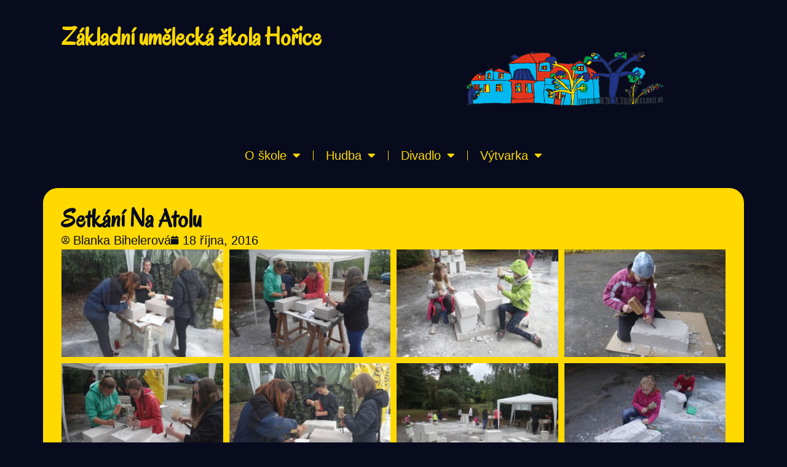

--- FILE ---
content_type: text/html; charset=UTF-8
request_url: https://zushorice.cz/o-skole/setkani-na-atolu/
body_size: 16286
content:
<!doctype html>
<html lang="cs" prefix="og: https://ogp.me/ns#">
<head>
	<meta charset="UTF-8">
	<meta name="viewport" content="width=device-width, initial-scale=1">
	<link rel="profile" href="https://gmpg.org/xfn/11">
	
<!-- Optimalizace pro vyhledávače podle Rank Math - https://rankmath.com/ -->
<title>Setkání Na Atolu - Základní umělecká škola (ZUŠ) Hořice</title>
<meta name="robots" content="follow, index, max-snippet:-1, max-video-preview:-1, max-image-preview:large"/>
<link rel="canonical" href="https://zushorice.cz/o-skole/setkani-na-atolu/" />
<meta property="og:locale" content="cs_CZ" />
<meta property="og:type" content="article" />
<meta property="og:title" content="Setkání Na Atolu - Základní umělecká škola (ZUŠ) Hořice" />
<meta property="og:url" content="https://zushorice.cz/o-skole/setkani-na-atolu/" />
<meta property="og:site_name" content="Základní umělecká škola Hořice" />
<meta property="article:publisher" content="https://www.facebook.com/zushorice" />
<meta property="article:tag" content="Starý web" />
<meta property="article:section" content="Výtvarný obor" />
<meta property="og:image" content="https://zushorice.cz/wp-content/uploads/2018/12/dsc01407-kopie.jpg" />
<meta property="og:image:secure_url" content="https://zushorice.cz/wp-content/uploads/2018/12/dsc01407-kopie.jpg" />
<meta property="og:image:width" content="640" />
<meta property="og:image:height" content="480" />
<meta property="og:image:alt" content="dsc01407 - kopie" />
<meta property="og:image:type" content="image/jpeg" />
<meta property="article:published_time" content="2016-10-18T22:35:27+02:00" />
<meta name="twitter:card" content="summary_large_image" />
<meta name="twitter:title" content="Setkání Na Atolu - Základní umělecká škola (ZUŠ) Hořice" />
<meta name="twitter:image" content="https://zushorice.cz/wp-content/uploads/2018/12/dsc01407-kopie.jpg" />
<meta name="twitter:label1" content="Napsal/a:" />
<meta name="twitter:data1" content="Blanka Bihelerová" />
<meta name="twitter:label2" content="Doba čtení" />
<meta name="twitter:data2" content="Méně než minuta" />
<script type="application/ld+json" class="rank-math-schema">{"@context":"https://schema.org","@graph":[{"@type":"Place","@id":"https://zushorice.cz/#place","address":{"@type":"PostalAddress","postalCode":"50801","addressCountry":"\u010cesk\u00e1 republika"}},{"@type":["School","Organization"],"@id":"https://zushorice.cz/#organization","name":"Z\u00e1kladn\u00ed um\u011bleck\u00e1 \u0161kola Ho\u0159ice","url":"https://zushorice.cz","sameAs":["https://www.facebook.com/zushorice"],"address":{"@type":"PostalAddress","postalCode":"50801","addressCountry":"\u010cesk\u00e1 republika"},"logo":{"@type":"ImageObject","@id":"https://zushorice.cz/#logo","url":"http://zushorice.test/wp-content/uploads/2022/08/logo_normal_zus_horice.svg","contentUrl":"http://zushorice.test/wp-content/uploads/2022/08/logo_normal_zus_horice.svg","caption":"Z\u00e1kladn\u00ed um\u011bleck\u00e1 \u0161kola Ho\u0159ice","inLanguage":"cs","width":"1351","height":"2117"},"description":"Rozv\u00edjejte sv\u016fj talent v ZU\u0160 Ho\u0159ice! Nab\u00edz\u00edme v\u00fduku a krou\u017eky hudby, v\u00fdtvarn\u00e9ho um\u011bn\u00ed, tance a divadla pro v\u0161echny v\u011bkov\u00e9 kategorie v srdci Ho\u0159ic.","location":{"@id":"https://zushorice.cz/#place"}},{"@type":"WebSite","@id":"https://zushorice.cz/#website","url":"https://zushorice.cz","name":"Z\u00e1kladn\u00ed um\u011bleck\u00e1 \u0161kola Ho\u0159ice","alternateName":"ZU\u0160 Ho\u0159ice","publisher":{"@id":"https://zushorice.cz/#organization"},"inLanguage":"cs"},{"@type":"ImageObject","@id":"https://zushorice.cz/wp-content/uploads/2018/12/dsc01407-kopie.jpg","url":"https://zushorice.cz/wp-content/uploads/2018/12/dsc01407-kopie.jpg","width":"640","height":"480","caption":"dsc01407 - kopie","inLanguage":"cs"},{"@type":"WebPage","@id":"https://zushorice.cz/o-skole/setkani-na-atolu/#webpage","url":"https://zushorice.cz/o-skole/setkani-na-atolu/","name":"Setk\u00e1n\u00ed Na Atolu - Z\u00e1kladn\u00ed um\u011bleck\u00e1 \u0161kola (ZU\u0160) Ho\u0159ice","datePublished":"2016-10-18T22:35:27+02:00","dateModified":"2016-10-18T22:35:27+02:00","isPartOf":{"@id":"https://zushorice.cz/#website"},"primaryImageOfPage":{"@id":"https://zushorice.cz/wp-content/uploads/2018/12/dsc01407-kopie.jpg"},"inLanguage":"cs"},{"@type":"Person","@id":"https://zushorice.cz/o-skole/setkani-na-atolu/#author","name":"Blanka Bihelerov\u00e1","image":{"@type":"ImageObject","@id":"https://secure.gravatar.com/avatar/14bbe84eec427aa49aa1d70886710a436628574cc774db522a461f1b06266e70?s=96&amp;d=mm&amp;r=g","url":"https://secure.gravatar.com/avatar/14bbe84eec427aa49aa1d70886710a436628574cc774db522a461f1b06266e70?s=96&amp;d=mm&amp;r=g","caption":"Blanka Bihelerov\u00e1","inLanguage":"cs"},"worksFor":{"@id":"https://zushorice.cz/#organization"}},{"@type":"BlogPosting","headline":"Setk\u00e1n\u00ed Na Atolu - Z\u00e1kladn\u00ed um\u011bleck\u00e1 \u0161kola (ZU\u0160) Ho\u0159ice","datePublished":"2016-10-18T22:35:27+02:00","dateModified":"2016-10-18T22:35:27+02:00","articleSection":"V\u00fdtvarn\u00fd obor, ZU\u0160 Ho\u0159ice","author":{"@id":"https://zushorice.cz/o-skole/setkani-na-atolu/#author","name":"Blanka Bihelerov\u00e1"},"publisher":{"@id":"https://zushorice.cz/#organization"},"name":"Setk\u00e1n\u00ed Na Atolu - Z\u00e1kladn\u00ed um\u011bleck\u00e1 \u0161kola (ZU\u0160) Ho\u0159ice","@id":"https://zushorice.cz/o-skole/setkani-na-atolu/#richSnippet","isPartOf":{"@id":"https://zushorice.cz/o-skole/setkani-na-atolu/#webpage"},"image":{"@id":"https://zushorice.cz/wp-content/uploads/2018/12/dsc01407-kopie.jpg"},"inLanguage":"cs","mainEntityOfPage":{"@id":"https://zushorice.cz/o-skole/setkani-na-atolu/#webpage"}}]}</script>
<!-- /Rank Math WordPress SEO plugin -->

<link rel='dns-prefetch' href='//www.google.com' />
<link rel="alternate" type="application/rss+xml" title="Základní umělecká škola (ZUŠ) Hořice &raquo; RSS zdroj" href="https://zushorice.cz/feed/" />
<link rel="alternate" type="application/rss+xml" title="Základní umělecká škola (ZUŠ) Hořice &raquo; RSS komentářů" href="https://zushorice.cz/comments/feed/" />
<link rel="alternate" type="application/rss+xml" title="Základní umělecká škola (ZUŠ) Hořice &raquo; RSS komentářů pro Setkání Na Atolu" href="https://zushorice.cz/o-skole/setkani-na-atolu/feed/" />
<link rel="alternate" title="oEmbed (JSON)" type="application/json+oembed" href="https://zushorice.cz/wp-json/oembed/1.0/embed?url=https%3A%2F%2Fzushorice.cz%2Fo-skole%2Fsetkani-na-atolu%2F" />
<link rel="alternate" title="oEmbed (XML)" type="text/xml+oembed" href="https://zushorice.cz/wp-json/oembed/1.0/embed?url=https%3A%2F%2Fzushorice.cz%2Fo-skole%2Fsetkani-na-atolu%2F&#038;format=xml" />
<style id='wp-img-auto-sizes-contain-inline-css'>
img:is([sizes=auto i],[sizes^="auto," i]){contain-intrinsic-size:3000px 1500px}
/*# sourceURL=wp-img-auto-sizes-contain-inline-css */
</style>
<link rel='stylesheet' id='mec-select2-style-css' href='https://zushorice.cz/wp-content/plugins/modern-events-calendar-lite/assets/packages/select2/select2.min.css?ver=7.25.0' media='all' />
<link rel='stylesheet' id='mec-font-icons-css' href='https://zushorice.cz/wp-content/plugins/modern-events-calendar-lite/assets/css/iconfonts.css?ver=7.25.0' media='all' />
<link rel='stylesheet' id='mec-frontend-style-css' href='https://zushorice.cz/wp-content/plugins/modern-events-calendar-lite/assets/css/frontend.min.css?ver=7.25.0' media='all' />
<link rel='stylesheet' id='mec-tooltip-style-css' href='https://zushorice.cz/wp-content/plugins/modern-events-calendar-lite/assets/packages/tooltip/tooltip.css?ver=7.25.0' media='all' />
<link rel='stylesheet' id='mec-tooltip-shadow-style-css' href='https://zushorice.cz/wp-content/plugins/modern-events-calendar-lite/assets/packages/tooltip/tooltipster-sideTip-shadow.min.css?ver=7.25.0' media='all' />
<link rel='stylesheet' id='featherlight-css' href='https://zushorice.cz/wp-content/plugins/modern-events-calendar-lite/assets/packages/featherlight/featherlight.css?ver=7.25.0' media='all' />
<link rel='stylesheet' id='mec-lity-style-css' href='https://zushorice.cz/wp-content/plugins/modern-events-calendar-lite/assets/packages/lity/lity.min.css?ver=7.25.0' media='all' />
<link rel='stylesheet' id='mec-general-calendar-style-css' href='https://zushorice.cz/wp-content/plugins/modern-events-calendar-lite/assets/css/mec-general-calendar.css?ver=7.25.0' media='all' />
<style id='wp-emoji-styles-inline-css'>

	img.wp-smiley, img.emoji {
		display: inline !important;
		border: none !important;
		box-shadow: none !important;
		height: 1em !important;
		width: 1em !important;
		margin: 0 0.07em !important;
		vertical-align: -0.1em !important;
		background: none !important;
		padding: 0 !important;
	}
/*# sourceURL=wp-emoji-styles-inline-css */
</style>
<link rel='stylesheet' id='wp-block-library-css' href='https://zushorice.cz/wp-includes/css/dist/block-library/style.min.css?ver=6.9' media='all' />
<style id='wp-block-paragraph-inline-css'>
.is-small-text{font-size:.875em}.is-regular-text{font-size:1em}.is-large-text{font-size:2.25em}.is-larger-text{font-size:3em}.has-drop-cap:not(:focus):first-letter{float:left;font-size:8.4em;font-style:normal;font-weight:100;line-height:.68;margin:.05em .1em 0 0;text-transform:uppercase}body.rtl .has-drop-cap:not(:focus):first-letter{float:none;margin-left:.1em}p.has-drop-cap.has-background{overflow:hidden}:root :where(p.has-background){padding:1.25em 2.375em}:where(p.has-text-color:not(.has-link-color)) a{color:inherit}p.has-text-align-left[style*="writing-mode:vertical-lr"],p.has-text-align-right[style*="writing-mode:vertical-rl"]{rotate:180deg}
/*# sourceURL=https://zushorice.cz/wp-includes/blocks/paragraph/style.min.css */
</style>
<style id='global-styles-inline-css'>
:root{--wp--preset--aspect-ratio--square: 1;--wp--preset--aspect-ratio--4-3: 4/3;--wp--preset--aspect-ratio--3-4: 3/4;--wp--preset--aspect-ratio--3-2: 3/2;--wp--preset--aspect-ratio--2-3: 2/3;--wp--preset--aspect-ratio--16-9: 16/9;--wp--preset--aspect-ratio--9-16: 9/16;--wp--preset--color--black: #000000;--wp--preset--color--cyan-bluish-gray: #abb8c3;--wp--preset--color--white: #ffffff;--wp--preset--color--pale-pink: #f78da7;--wp--preset--color--vivid-red: #cf2e2e;--wp--preset--color--luminous-vivid-orange: #ff6900;--wp--preset--color--luminous-vivid-amber: #fcb900;--wp--preset--color--light-green-cyan: #7bdcb5;--wp--preset--color--vivid-green-cyan: #00d084;--wp--preset--color--pale-cyan-blue: #8ed1fc;--wp--preset--color--vivid-cyan-blue: #0693e3;--wp--preset--color--vivid-purple: #9b51e0;--wp--preset--gradient--vivid-cyan-blue-to-vivid-purple: linear-gradient(135deg,rgb(6,147,227) 0%,rgb(155,81,224) 100%);--wp--preset--gradient--light-green-cyan-to-vivid-green-cyan: linear-gradient(135deg,rgb(122,220,180) 0%,rgb(0,208,130) 100%);--wp--preset--gradient--luminous-vivid-amber-to-luminous-vivid-orange: linear-gradient(135deg,rgb(252,185,0) 0%,rgb(255,105,0) 100%);--wp--preset--gradient--luminous-vivid-orange-to-vivid-red: linear-gradient(135deg,rgb(255,105,0) 0%,rgb(207,46,46) 100%);--wp--preset--gradient--very-light-gray-to-cyan-bluish-gray: linear-gradient(135deg,rgb(238,238,238) 0%,rgb(169,184,195) 100%);--wp--preset--gradient--cool-to-warm-spectrum: linear-gradient(135deg,rgb(74,234,220) 0%,rgb(151,120,209) 20%,rgb(207,42,186) 40%,rgb(238,44,130) 60%,rgb(251,105,98) 80%,rgb(254,248,76) 100%);--wp--preset--gradient--blush-light-purple: linear-gradient(135deg,rgb(255,206,236) 0%,rgb(152,150,240) 100%);--wp--preset--gradient--blush-bordeaux: linear-gradient(135deg,rgb(254,205,165) 0%,rgb(254,45,45) 50%,rgb(107,0,62) 100%);--wp--preset--gradient--luminous-dusk: linear-gradient(135deg,rgb(255,203,112) 0%,rgb(199,81,192) 50%,rgb(65,88,208) 100%);--wp--preset--gradient--pale-ocean: linear-gradient(135deg,rgb(255,245,203) 0%,rgb(182,227,212) 50%,rgb(51,167,181) 100%);--wp--preset--gradient--electric-grass: linear-gradient(135deg,rgb(202,248,128) 0%,rgb(113,206,126) 100%);--wp--preset--gradient--midnight: linear-gradient(135deg,rgb(2,3,129) 0%,rgb(40,116,252) 100%);--wp--preset--font-size--small: 13px;--wp--preset--font-size--medium: 20px;--wp--preset--font-size--large: 36px;--wp--preset--font-size--x-large: 42px;--wp--preset--spacing--20: 0.44rem;--wp--preset--spacing--30: 0.67rem;--wp--preset--spacing--40: 1rem;--wp--preset--spacing--50: 1.5rem;--wp--preset--spacing--60: 2.25rem;--wp--preset--spacing--70: 3.38rem;--wp--preset--spacing--80: 5.06rem;--wp--preset--shadow--natural: 6px 6px 9px rgba(0, 0, 0, 0.2);--wp--preset--shadow--deep: 12px 12px 50px rgba(0, 0, 0, 0.4);--wp--preset--shadow--sharp: 6px 6px 0px rgba(0, 0, 0, 0.2);--wp--preset--shadow--outlined: 6px 6px 0px -3px rgb(255, 255, 255), 6px 6px rgb(0, 0, 0);--wp--preset--shadow--crisp: 6px 6px 0px rgb(0, 0, 0);}:root { --wp--style--global--content-size: 800px;--wp--style--global--wide-size: 1200px; }:where(body) { margin: 0; }.wp-site-blocks > .alignleft { float: left; margin-right: 2em; }.wp-site-blocks > .alignright { float: right; margin-left: 2em; }.wp-site-blocks > .aligncenter { justify-content: center; margin-left: auto; margin-right: auto; }:where(.wp-site-blocks) > * { margin-block-start: 24px; margin-block-end: 0; }:where(.wp-site-blocks) > :first-child { margin-block-start: 0; }:where(.wp-site-blocks) > :last-child { margin-block-end: 0; }:root { --wp--style--block-gap: 24px; }:root :where(.is-layout-flow) > :first-child{margin-block-start: 0;}:root :where(.is-layout-flow) > :last-child{margin-block-end: 0;}:root :where(.is-layout-flow) > *{margin-block-start: 24px;margin-block-end: 0;}:root :where(.is-layout-constrained) > :first-child{margin-block-start: 0;}:root :where(.is-layout-constrained) > :last-child{margin-block-end: 0;}:root :where(.is-layout-constrained) > *{margin-block-start: 24px;margin-block-end: 0;}:root :where(.is-layout-flex){gap: 24px;}:root :where(.is-layout-grid){gap: 24px;}.is-layout-flow > .alignleft{float: left;margin-inline-start: 0;margin-inline-end: 2em;}.is-layout-flow > .alignright{float: right;margin-inline-start: 2em;margin-inline-end: 0;}.is-layout-flow > .aligncenter{margin-left: auto !important;margin-right: auto !important;}.is-layout-constrained > .alignleft{float: left;margin-inline-start: 0;margin-inline-end: 2em;}.is-layout-constrained > .alignright{float: right;margin-inline-start: 2em;margin-inline-end: 0;}.is-layout-constrained > .aligncenter{margin-left: auto !important;margin-right: auto !important;}.is-layout-constrained > :where(:not(.alignleft):not(.alignright):not(.alignfull)){max-width: var(--wp--style--global--content-size);margin-left: auto !important;margin-right: auto !important;}.is-layout-constrained > .alignwide{max-width: var(--wp--style--global--wide-size);}body .is-layout-flex{display: flex;}.is-layout-flex{flex-wrap: wrap;align-items: center;}.is-layout-flex > :is(*, div){margin: 0;}body .is-layout-grid{display: grid;}.is-layout-grid > :is(*, div){margin: 0;}body{padding-top: 0px;padding-right: 0px;padding-bottom: 0px;padding-left: 0px;}a:where(:not(.wp-element-button)){text-decoration: underline;}:root :where(.wp-element-button, .wp-block-button__link){background-color: #32373c;border-width: 0;color: #fff;font-family: inherit;font-size: inherit;font-style: inherit;font-weight: inherit;letter-spacing: inherit;line-height: inherit;padding-top: calc(0.667em + 2px);padding-right: calc(1.333em + 2px);padding-bottom: calc(0.667em + 2px);padding-left: calc(1.333em + 2px);text-decoration: none;text-transform: inherit;}.has-black-color{color: var(--wp--preset--color--black) !important;}.has-cyan-bluish-gray-color{color: var(--wp--preset--color--cyan-bluish-gray) !important;}.has-white-color{color: var(--wp--preset--color--white) !important;}.has-pale-pink-color{color: var(--wp--preset--color--pale-pink) !important;}.has-vivid-red-color{color: var(--wp--preset--color--vivid-red) !important;}.has-luminous-vivid-orange-color{color: var(--wp--preset--color--luminous-vivid-orange) !important;}.has-luminous-vivid-amber-color{color: var(--wp--preset--color--luminous-vivid-amber) !important;}.has-light-green-cyan-color{color: var(--wp--preset--color--light-green-cyan) !important;}.has-vivid-green-cyan-color{color: var(--wp--preset--color--vivid-green-cyan) !important;}.has-pale-cyan-blue-color{color: var(--wp--preset--color--pale-cyan-blue) !important;}.has-vivid-cyan-blue-color{color: var(--wp--preset--color--vivid-cyan-blue) !important;}.has-vivid-purple-color{color: var(--wp--preset--color--vivid-purple) !important;}.has-black-background-color{background-color: var(--wp--preset--color--black) !important;}.has-cyan-bluish-gray-background-color{background-color: var(--wp--preset--color--cyan-bluish-gray) !important;}.has-white-background-color{background-color: var(--wp--preset--color--white) !important;}.has-pale-pink-background-color{background-color: var(--wp--preset--color--pale-pink) !important;}.has-vivid-red-background-color{background-color: var(--wp--preset--color--vivid-red) !important;}.has-luminous-vivid-orange-background-color{background-color: var(--wp--preset--color--luminous-vivid-orange) !important;}.has-luminous-vivid-amber-background-color{background-color: var(--wp--preset--color--luminous-vivid-amber) !important;}.has-light-green-cyan-background-color{background-color: var(--wp--preset--color--light-green-cyan) !important;}.has-vivid-green-cyan-background-color{background-color: var(--wp--preset--color--vivid-green-cyan) !important;}.has-pale-cyan-blue-background-color{background-color: var(--wp--preset--color--pale-cyan-blue) !important;}.has-vivid-cyan-blue-background-color{background-color: var(--wp--preset--color--vivid-cyan-blue) !important;}.has-vivid-purple-background-color{background-color: var(--wp--preset--color--vivid-purple) !important;}.has-black-border-color{border-color: var(--wp--preset--color--black) !important;}.has-cyan-bluish-gray-border-color{border-color: var(--wp--preset--color--cyan-bluish-gray) !important;}.has-white-border-color{border-color: var(--wp--preset--color--white) !important;}.has-pale-pink-border-color{border-color: var(--wp--preset--color--pale-pink) !important;}.has-vivid-red-border-color{border-color: var(--wp--preset--color--vivid-red) !important;}.has-luminous-vivid-orange-border-color{border-color: var(--wp--preset--color--luminous-vivid-orange) !important;}.has-luminous-vivid-amber-border-color{border-color: var(--wp--preset--color--luminous-vivid-amber) !important;}.has-light-green-cyan-border-color{border-color: var(--wp--preset--color--light-green-cyan) !important;}.has-vivid-green-cyan-border-color{border-color: var(--wp--preset--color--vivid-green-cyan) !important;}.has-pale-cyan-blue-border-color{border-color: var(--wp--preset--color--pale-cyan-blue) !important;}.has-vivid-cyan-blue-border-color{border-color: var(--wp--preset--color--vivid-cyan-blue) !important;}.has-vivid-purple-border-color{border-color: var(--wp--preset--color--vivid-purple) !important;}.has-vivid-cyan-blue-to-vivid-purple-gradient-background{background: var(--wp--preset--gradient--vivid-cyan-blue-to-vivid-purple) !important;}.has-light-green-cyan-to-vivid-green-cyan-gradient-background{background: var(--wp--preset--gradient--light-green-cyan-to-vivid-green-cyan) !important;}.has-luminous-vivid-amber-to-luminous-vivid-orange-gradient-background{background: var(--wp--preset--gradient--luminous-vivid-amber-to-luminous-vivid-orange) !important;}.has-luminous-vivid-orange-to-vivid-red-gradient-background{background: var(--wp--preset--gradient--luminous-vivid-orange-to-vivid-red) !important;}.has-very-light-gray-to-cyan-bluish-gray-gradient-background{background: var(--wp--preset--gradient--very-light-gray-to-cyan-bluish-gray) !important;}.has-cool-to-warm-spectrum-gradient-background{background: var(--wp--preset--gradient--cool-to-warm-spectrum) !important;}.has-blush-light-purple-gradient-background{background: var(--wp--preset--gradient--blush-light-purple) !important;}.has-blush-bordeaux-gradient-background{background: var(--wp--preset--gradient--blush-bordeaux) !important;}.has-luminous-dusk-gradient-background{background: var(--wp--preset--gradient--luminous-dusk) !important;}.has-pale-ocean-gradient-background{background: var(--wp--preset--gradient--pale-ocean) !important;}.has-electric-grass-gradient-background{background: var(--wp--preset--gradient--electric-grass) !important;}.has-midnight-gradient-background{background: var(--wp--preset--gradient--midnight) !important;}.has-small-font-size{font-size: var(--wp--preset--font-size--small) !important;}.has-medium-font-size{font-size: var(--wp--preset--font-size--medium) !important;}.has-large-font-size{font-size: var(--wp--preset--font-size--large) !important;}.has-x-large-font-size{font-size: var(--wp--preset--font-size--x-large) !important;}
/*# sourceURL=global-styles-inline-css */
</style>

<link rel='stylesheet' id='hello-elementor-css' href='https://zushorice.cz/wp-content/themes/hello-elementor/assets/css/reset.css?ver=3.4.4' media='all' />
<link rel='stylesheet' id='hello-elementor-theme-style-css' href='https://zushorice.cz/wp-content/themes/hello-elementor/assets/css/theme.css?ver=3.4.4' media='all' />
<link rel='stylesheet' id='hello-elementor-header-footer-css' href='https://zushorice.cz/wp-content/themes/hello-elementor/assets/css/header-footer.css?ver=3.4.4' media='all' />
<link rel='stylesheet' id='elementor-frontend-css' href='https://zushorice.cz/wp-content/plugins/elementor/assets/css/frontend.min.css?ver=3.32.1' media='all' />
<link rel='stylesheet' id='elementor-post-25462-css' href='https://zushorice.cz/wp-content/uploads/elementor/css/post-25462.css?ver=1758443461' media='all' />
<link rel='stylesheet' id='widget-heading-css' href='https://zushorice.cz/wp-content/plugins/elementor/assets/css/widget-heading.min.css?ver=3.32.1' media='all' />
<link rel='stylesheet' id='widget-image-css' href='https://zushorice.cz/wp-content/plugins/elementor/assets/css/widget-image.min.css?ver=3.32.1' media='all' />
<link rel='stylesheet' id='widget-nav-menu-css' href='https://zushorice.cz/wp-content/plugins/elementor-pro/assets/css/widget-nav-menu.min.css?ver=3.32.1' media='all' />
<link rel='stylesheet' id='widget-post-info-css' href='https://zushorice.cz/wp-content/plugins/elementor-pro/assets/css/widget-post-info.min.css?ver=3.32.1' media='all' />
<link rel='stylesheet' id='widget-icon-list-css' href='https://zushorice.cz/wp-content/plugins/elementor/assets/css/widget-icon-list.min.css?ver=3.32.1' media='all' />
<link rel='stylesheet' id='elementor-icons-shared-0-css' href='https://zushorice.cz/wp-content/plugins/elementor/assets/lib/font-awesome/css/fontawesome.min.css?ver=5.15.3' media='all' />
<link rel='stylesheet' id='elementor-icons-fa-regular-css' href='https://zushorice.cz/wp-content/plugins/elementor/assets/lib/font-awesome/css/regular.min.css?ver=5.15.3' media='all' />
<link rel='stylesheet' id='elementor-icons-fa-solid-css' href='https://zushorice.cz/wp-content/plugins/elementor/assets/lib/font-awesome/css/solid.min.css?ver=5.15.3' media='all' />
<link rel='stylesheet' id='swiper-css' href='https://zushorice.cz/wp-content/plugins/elementor/assets/lib/swiper/v8/css/swiper.min.css?ver=8.4.5' media='all' />
<link rel='stylesheet' id='e-swiper-css' href='https://zushorice.cz/wp-content/plugins/elementor/assets/css/conditionals/e-swiper.min.css?ver=3.32.1' media='all' />
<link rel='stylesheet' id='widget-gallery-css' href='https://zushorice.cz/wp-content/plugins/elementor-pro/assets/css/widget-gallery.min.css?ver=3.32.1' media='all' />
<link rel='stylesheet' id='elementor-gallery-css' href='https://zushorice.cz/wp-content/plugins/elementor/assets/lib/e-gallery/css/e-gallery.min.css?ver=1.2.0' media='all' />
<link rel='stylesheet' id='e-transitions-css' href='https://zushorice.cz/wp-content/plugins/elementor-pro/assets/css/conditionals/transitions.min.css?ver=3.32.1' media='all' />
<link rel='stylesheet' id='widget-posts-css' href='https://zushorice.cz/wp-content/plugins/elementor-pro/assets/css/widget-posts.min.css?ver=3.32.1' media='all' />
<link rel='stylesheet' id='elementor-icons-css' href='https://zushorice.cz/wp-content/plugins/elementor/assets/lib/eicons/css/elementor-icons.min.css?ver=5.44.0' media='all' />
<link rel='stylesheet' id='elementor-post-25567-css' href='https://zushorice.cz/wp-content/uploads/elementor/css/post-25567.css?ver=1758443461' media='all' />
<link rel='stylesheet' id='elementor-post-25670-css' href='https://zushorice.cz/wp-content/uploads/elementor/css/post-25670.css?ver=1758443461' media='all' />
<link rel='stylesheet' id='elementor-post-25935-css' href='https://zushorice.cz/wp-content/uploads/elementor/css/post-25935.css?ver=1758444150' media='all' />
<link rel='stylesheet' id='elementor-gf-oregano-css' href='https://fonts.googleapis.com/css?family=Oregano:100,100italic,200,200italic,300,300italic,400,400italic,500,500italic,600,600italic,700,700italic,800,800italic,900,900italic&#038;display=auto&#038;subset=latin-ext' media='all' />
<link rel='stylesheet' id='elementor-gf-courierprime-css' href='https://fonts.googleapis.com/css?family=Courier+Prime:100,100italic,200,200italic,300,300italic,400,400italic,500,500italic,600,600italic,700,700italic,800,800italic,900,900italic&#038;display=auto&#038;subset=latin-ext' media='all' />
<script src="https://zushorice.cz/wp-includes/js/jquery/jquery.min.js?ver=3.7.1" id="jquery-core-js"></script>
<script src="https://zushorice.cz/wp-includes/js/jquery/jquery-migrate.min.js?ver=3.4.1" id="jquery-migrate-js"></script>
<link rel="https://api.w.org/" href="https://zushorice.cz/wp-json/" /><link rel="alternate" title="JSON" type="application/json" href="https://zushorice.cz/wp-json/wp/v2/posts/19397" /><link rel="EditURI" type="application/rsd+xml" title="RSD" href="https://zushorice.cz/xmlrpc.php?rsd" />
<meta name="generator" content="WordPress 6.9" />
<link rel='shortlink' href='https://zushorice.cz/?p=19397' />
<meta name="generator" content="Elementor 3.32.1; features: additional_custom_breakpoints; settings: css_print_method-external, google_font-enabled, font_display-auto">
			<style>
				.e-con.e-parent:nth-of-type(n+4):not(.e-lazyloaded):not(.e-no-lazyload),
				.e-con.e-parent:nth-of-type(n+4):not(.e-lazyloaded):not(.e-no-lazyload) * {
					background-image: none !important;
				}
				@media screen and (max-height: 1024px) {
					.e-con.e-parent:nth-of-type(n+3):not(.e-lazyloaded):not(.e-no-lazyload),
					.e-con.e-parent:nth-of-type(n+3):not(.e-lazyloaded):not(.e-no-lazyload) * {
						background-image: none !important;
					}
				}
				@media screen and (max-height: 640px) {
					.e-con.e-parent:nth-of-type(n+2):not(.e-lazyloaded):not(.e-no-lazyload),
					.e-con.e-parent:nth-of-type(n+2):not(.e-lazyloaded):not(.e-no-lazyload) * {
						background-image: none !important;
					}
				}
			</style>
			<link rel="icon" href="https://zushorice.cz/wp-content/uploads/2022/08/logo_normal_zus_horice.svg" sizes="32x32" />
<link rel="icon" href="https://zushorice.cz/wp-content/uploads/2022/08/logo_normal_zus_horice.svg" sizes="192x192" />
<link rel="apple-touch-icon" href="https://zushorice.cz/wp-content/uploads/2022/08/logo_normal_zus_horice.svg" />
<meta name="msapplication-TileImage" content="https://zushorice.cz/wp-content/uploads/2022/08/logo_normal_zus_horice.svg" />
		<style id="wp-custom-css">
			.gform_required_legend{
	display: none;
}
.wp-block-file__button{
	color: #000000;
	background-color: #FFF9D6;
}
.wp-block-file__button:hover{
	color: #000000;
	background-color: #FFD900;
}		</style>
		<style>:root,::before,::after{--mec-color-skin: #40d9f1;--mec-color-skin-rgba-1: rgba(64, 217, 241, .25);--mec-color-skin-rgba-2: rgba(64, 217, 241, .5);--mec-color-skin-rgba-3: rgba(64, 217, 241, .75);--mec-color-skin-rgba-4: rgba(64, 217, 241, .11);--mec-primary-border-radius: ;--mec-secondary-border-radius: ;--mec-container-normal-width: 1196px;--mec-container-large-width: 1690px;--mec-fes-main-color: #40d9f1;--mec-fes-main-color-rgba-1: rgba(64, 217, 241, 0.12);--mec-fes-main-color-rgba-2: rgba(64, 217, 241, 0.23);--mec-fes-main-color-rgba-3: rgba(64, 217, 241, 0.03);--mec-fes-main-color-rgba-4: rgba(64, 217, 241, 0.3);--mec-fes-main-color-rgba-5: rgb(64 217 241 / 7%);--mec-fes-main-color-rgba-6: rgba(64, 217, 241, 0.2);</style></head>
<body class="wp-singular post-template-default single single-post postid-19397 single-format-standard wp-custom-logo wp-embed-responsive wp-theme-hello-elementor mec-theme-hello-elementor hello-elementor-default elementor-default elementor-kit-25462 elementor-page-25935">


<a class="skip-link screen-reader-text" href="#content">Přejít k obsahu</a>

		<header data-elementor-type="header" data-elementor-id="25567" class="elementor elementor-25567 elementor-location-header" data-elementor-post-type="elementor_library">
			<div class="elementor-element elementor-element-0b3aba5 e-flex e-con-boxed e-con e-parent" data-id="0b3aba5" data-element_type="container">
					<div class="e-con-inner">
		<div class="elementor-element elementor-element-0beedf2 e-con-full e-flex e-con e-child" data-id="0beedf2" data-element_type="container">
		<div class="elementor-element elementor-element-94bc0b2 e-con-full e-flex e-con e-child" data-id="94bc0b2" data-element_type="container">
		<div class="elementor-element elementor-element-1497b91 e-con-full e-flex e-con e-child" data-id="1497b91" data-element_type="container">
				<div class="elementor-element elementor-element-a482824 elementor-widget elementor-widget-heading" data-id="a482824" data-element_type="widget" data-widget_type="heading.default">
				<div class="elementor-widget-container">
					<h1 class="elementor-heading-title elementor-size-default"><a href="/">Základní umělecká škola Hořice</a></h1>				</div>
				</div>
				</div>
		<div class="elementor-element elementor-element-feeb7e9 e-con-full e-flex e-con e-child" data-id="feeb7e9" data-element_type="container">
				<div class="elementor-element elementor-element-60e5a47 elementor-widget elementor-widget-image" data-id="60e5a47" data-element_type="widget" data-widget_type="image.default">
				<div class="elementor-widget-container">
															<img width="330" height="150" src="https://zushorice.cz/wp-content/uploads/2022/08/skola-1.png" class="attachment-full size-full wp-image-25466" alt="" srcset="https://zushorice.cz/wp-content/uploads/2022/08/skola-1.png 330w, https://zushorice.cz/wp-content/uploads/2022/08/skola-1-300x136.png 300w" sizes="(max-width: 330px) 100vw, 330px" />															</div>
				</div>
				</div>
				</div>
				</div>
		<div class="elementor-element elementor-element-2845585 e-flex e-con-boxed e-con e-child" data-id="2845585" data-element_type="container">
					<div class="e-con-inner">
				<div class="elementor-element elementor-element-4258135 elementor-nav-menu--dropdown-tablet elementor-nav-menu__text-align-aside elementor-nav-menu--toggle elementor-nav-menu--burger elementor-widget elementor-widget-nav-menu" data-id="4258135" data-element_type="widget" data-settings="{&quot;layout&quot;:&quot;horizontal&quot;,&quot;submenu_icon&quot;:{&quot;value&quot;:&quot;&lt;i class=\&quot;fas fa-caret-down\&quot; aria-hidden=\&quot;true\&quot;&gt;&lt;\/i&gt;&quot;,&quot;library&quot;:&quot;fa-solid&quot;},&quot;toggle&quot;:&quot;burger&quot;}" data-widget_type="nav-menu.default">
				<div class="elementor-widget-container">
								<nav aria-label="Menu" class="elementor-nav-menu--main elementor-nav-menu__container elementor-nav-menu--layout-horizontal e--pointer-none">
				<ul id="menu-1-4258135" class="elementor-nav-menu"><li class="menu-item menu-item-type-post_type menu-item-object-page menu-item-home menu-item-has-children menu-item-25542"><a href="https://zushorice.cz/" class="elementor-item">O škole</a>
<ul class="sub-menu elementor-nav-menu--dropdown">
	<li class="menu-item menu-item-type-custom menu-item-object-custom menu-item-25552"><a href="/" class="elementor-sub-item">Aktuality</a></li>
	<li class="menu-item menu-item-type-post_type menu-item-object-page menu-item-25551"><a href="https://zushorice.cz/o-skole/kontakty/" class="elementor-sub-item">Kontakty</a></li>
	<li class="menu-item menu-item-type-post_type menu-item-object-page menu-item-25550"><a href="https://zushorice.cz/o-skole/studium/" class="elementor-sub-item">O studiu</a></li>
	<li class="menu-item menu-item-type-post_type menu-item-object-page menu-item-25549"><a href="https://zushorice.cz/o-skole/informace-o-zus-horice/" class="elementor-sub-item">O škole</a></li>
	<li class="menu-item menu-item-type-custom menu-item-object-custom menu-item-28139"><a target="_blank" href="https://www.google.com/local/place/fid/0x470e9c7d99bf8979:0xde7e6d36eb9a2b49/photosphere?iu=https://lh5.googleusercontent.com/p/AF1QipOnc-60JOZjS64NMCV-waWQJrRqNm7FMmTaf0Sd%3Dw160-h106-k-no-pi-10-ya100-ro-0-fo100&#038;ik=CAoSLEFGMVFpcE9uYy02MEpPWmpTNjROTUNWLXdhV1FKclJxTm03Rk1tVGFmMFNk" class="elementor-sub-item">Virtuální prohlídka</a></li>
	<li class="menu-item menu-item-type-post_type menu-item-object-page menu-item-25547"><a href="https://zushorice.cz/o-skole/prihlaska/" class="elementor-sub-item">Přihláška</a></li>
	<li class="menu-item menu-item-type-post_type menu-item-object-page menu-item-25546"><a href="https://zushorice.cz/o-skole/cenik-skolneho/" class="elementor-sub-item">Ceník školného</a></li>
	<li class="menu-item menu-item-type-post_type menu-item-object-page menu-item-25545"><a href="https://zushorice.cz/o-skole/rozvrhy/" class="elementor-sub-item">Rozvrhy</a></li>
	<li class="menu-item menu-item-type-post_type menu-item-object-page menu-item-25544"><a href="https://zushorice.cz/o-skole/kalendar-akci/" class="elementor-sub-item">Kalendář akcí</a></li>
	<li class="menu-item menu-item-type-post_type menu-item-object-page menu-item-25543"><a href="https://zushorice.cz/o-skole/rocenky/" class="elementor-sub-item">Ročenky</a></li>
	<li class="menu-item menu-item-type-post_type menu-item-object-page menu-item-26517"><a href="https://zushorice.cz/o-skole/projekty/" class="elementor-sub-item">Projekty</a></li>
</ul>
</li>
<li class="menu-item menu-item-type-post_type menu-item-object-page menu-item-has-children menu-item-25705"><a href="https://zushorice.cz/hudebni-obor/" class="elementor-item">Hudba</a>
<ul class="sub-menu elementor-nav-menu--dropdown">
	<li class="menu-item menu-item-type-post_type menu-item-object-page menu-item-25709"><a href="https://zushorice.cz/hudebni-obor/o-studiu-hudebniho-oboru/" class="elementor-sub-item">O studiu</a></li>
	<li class="menu-item menu-item-type-post_type menu-item-object-page menu-item-25708"><a href="https://zushorice.cz/hudebni-obor/ucitele/" class="elementor-sub-item">Učitelé</a></li>
</ul>
</li>
<li class="menu-item menu-item-type-post_type menu-item-object-page menu-item-has-children menu-item-25702"><a href="https://zushorice.cz/literarne-dramaticky-obor/" class="elementor-item">Divadlo</a>
<ul class="sub-menu elementor-nav-menu--dropdown">
	<li class="menu-item menu-item-type-post_type menu-item-object-page menu-item-25703"><a href="https://zushorice.cz/literarne-dramaticky-obor/o-studiu/" class="elementor-sub-item">O studiu</a></li>
	<li class="menu-item menu-item-type-post_type menu-item-object-page menu-item-25704"><a href="https://zushorice.cz/literarne-dramaticky-obor/informace-pro-zaky/" class="elementor-sub-item">Pro žáky</a></li>
</ul>
</li>
<li class="menu-item menu-item-type-post_type menu-item-object-page menu-item-has-children menu-item-25710"><a href="https://zushorice.cz/vytvarny-obor/" class="elementor-item">Výtvarka</a>
<ul class="sub-menu elementor-nav-menu--dropdown">
	<li class="menu-item menu-item-type-post_type menu-item-object-page menu-item-25715"><a href="https://zushorice.cz/vytvarny-obor/o-studiu/" class="elementor-sub-item">Výtvarný obor – O Studiu</a></li>
	<li class="menu-item menu-item-type-post_type menu-item-object-page menu-item-25716"><a href="https://zushorice.cz/vytvarny-obor/ucitele/" class="elementor-sub-item">Učitelé</a></li>
	<li class="menu-item menu-item-type-post_type menu-item-object-page menu-item-25711"><a href="https://zushorice.cz/vytvarny-obor/informace-pro-zaky-blanky-bihelerove/" class="elementor-sub-item">Pro žáky B. Bihelerové</a></li>
	<li class="menu-item menu-item-type-post_type menu-item-object-page menu-item-25712"><a href="https://zushorice.cz/vytvarny-obor/informace-pro-zaky-jakuba-sofra/" class="elementor-sub-item">Pro žáky J. Šofra</a></li>
	<li class="menu-item menu-item-type-post_type menu-item-object-page menu-item-25713"><a href="https://zushorice.cz/vytvarny-obor/informace-pro-zaky-ruzenky-bicistove/" class="elementor-sub-item">Pro žáky R. Bičišťové</a></li>
	<li class="menu-item menu-item-type-post_type menu-item-object-page menu-item-25714"><a href="https://zushorice.cz/vytvarny-obor/informace-pro-zaky-vo-cerekvice/" class="elementor-sub-item">Pro žáky VO Cerekvice</a></li>
</ul>
</li>
</ul>			</nav>
					<div class="elementor-menu-toggle" role="button" tabindex="0" aria-label="Menu Toggle" aria-expanded="false">
			<i aria-hidden="true" role="presentation" class="elementor-menu-toggle__icon--open eicon-menu-bar"></i><i aria-hidden="true" role="presentation" class="elementor-menu-toggle__icon--close eicon-close"></i>		</div>
					<nav class="elementor-nav-menu--dropdown elementor-nav-menu__container" aria-hidden="true">
				<ul id="menu-2-4258135" class="elementor-nav-menu"><li class="menu-item menu-item-type-post_type menu-item-object-page menu-item-home menu-item-has-children menu-item-25542"><a href="https://zushorice.cz/" class="elementor-item" tabindex="-1">O škole</a>
<ul class="sub-menu elementor-nav-menu--dropdown">
	<li class="menu-item menu-item-type-custom menu-item-object-custom menu-item-25552"><a href="/" class="elementor-sub-item" tabindex="-1">Aktuality</a></li>
	<li class="menu-item menu-item-type-post_type menu-item-object-page menu-item-25551"><a href="https://zushorice.cz/o-skole/kontakty/" class="elementor-sub-item" tabindex="-1">Kontakty</a></li>
	<li class="menu-item menu-item-type-post_type menu-item-object-page menu-item-25550"><a href="https://zushorice.cz/o-skole/studium/" class="elementor-sub-item" tabindex="-1">O studiu</a></li>
	<li class="menu-item menu-item-type-post_type menu-item-object-page menu-item-25549"><a href="https://zushorice.cz/o-skole/informace-o-zus-horice/" class="elementor-sub-item" tabindex="-1">O škole</a></li>
	<li class="menu-item menu-item-type-custom menu-item-object-custom menu-item-28139"><a target="_blank" href="https://www.google.com/local/place/fid/0x470e9c7d99bf8979:0xde7e6d36eb9a2b49/photosphere?iu=https://lh5.googleusercontent.com/p/AF1QipOnc-60JOZjS64NMCV-waWQJrRqNm7FMmTaf0Sd%3Dw160-h106-k-no-pi-10-ya100-ro-0-fo100&#038;ik=CAoSLEFGMVFpcE9uYy02MEpPWmpTNjROTUNWLXdhV1FKclJxTm03Rk1tVGFmMFNk" class="elementor-sub-item" tabindex="-1">Virtuální prohlídka</a></li>
	<li class="menu-item menu-item-type-post_type menu-item-object-page menu-item-25547"><a href="https://zushorice.cz/o-skole/prihlaska/" class="elementor-sub-item" tabindex="-1">Přihláška</a></li>
	<li class="menu-item menu-item-type-post_type menu-item-object-page menu-item-25546"><a href="https://zushorice.cz/o-skole/cenik-skolneho/" class="elementor-sub-item" tabindex="-1">Ceník školného</a></li>
	<li class="menu-item menu-item-type-post_type menu-item-object-page menu-item-25545"><a href="https://zushorice.cz/o-skole/rozvrhy/" class="elementor-sub-item" tabindex="-1">Rozvrhy</a></li>
	<li class="menu-item menu-item-type-post_type menu-item-object-page menu-item-25544"><a href="https://zushorice.cz/o-skole/kalendar-akci/" class="elementor-sub-item" tabindex="-1">Kalendář akcí</a></li>
	<li class="menu-item menu-item-type-post_type menu-item-object-page menu-item-25543"><a href="https://zushorice.cz/o-skole/rocenky/" class="elementor-sub-item" tabindex="-1">Ročenky</a></li>
	<li class="menu-item menu-item-type-post_type menu-item-object-page menu-item-26517"><a href="https://zushorice.cz/o-skole/projekty/" class="elementor-sub-item" tabindex="-1">Projekty</a></li>
</ul>
</li>
<li class="menu-item menu-item-type-post_type menu-item-object-page menu-item-has-children menu-item-25705"><a href="https://zushorice.cz/hudebni-obor/" class="elementor-item" tabindex="-1">Hudba</a>
<ul class="sub-menu elementor-nav-menu--dropdown">
	<li class="menu-item menu-item-type-post_type menu-item-object-page menu-item-25709"><a href="https://zushorice.cz/hudebni-obor/o-studiu-hudebniho-oboru/" class="elementor-sub-item" tabindex="-1">O studiu</a></li>
	<li class="menu-item menu-item-type-post_type menu-item-object-page menu-item-25708"><a href="https://zushorice.cz/hudebni-obor/ucitele/" class="elementor-sub-item" tabindex="-1">Učitelé</a></li>
</ul>
</li>
<li class="menu-item menu-item-type-post_type menu-item-object-page menu-item-has-children menu-item-25702"><a href="https://zushorice.cz/literarne-dramaticky-obor/" class="elementor-item" tabindex="-1">Divadlo</a>
<ul class="sub-menu elementor-nav-menu--dropdown">
	<li class="menu-item menu-item-type-post_type menu-item-object-page menu-item-25703"><a href="https://zushorice.cz/literarne-dramaticky-obor/o-studiu/" class="elementor-sub-item" tabindex="-1">O studiu</a></li>
	<li class="menu-item menu-item-type-post_type menu-item-object-page menu-item-25704"><a href="https://zushorice.cz/literarne-dramaticky-obor/informace-pro-zaky/" class="elementor-sub-item" tabindex="-1">Pro žáky</a></li>
</ul>
</li>
<li class="menu-item menu-item-type-post_type menu-item-object-page menu-item-has-children menu-item-25710"><a href="https://zushorice.cz/vytvarny-obor/" class="elementor-item" tabindex="-1">Výtvarka</a>
<ul class="sub-menu elementor-nav-menu--dropdown">
	<li class="menu-item menu-item-type-post_type menu-item-object-page menu-item-25715"><a href="https://zushorice.cz/vytvarny-obor/o-studiu/" class="elementor-sub-item" tabindex="-1">Výtvarný obor – O Studiu</a></li>
	<li class="menu-item menu-item-type-post_type menu-item-object-page menu-item-25716"><a href="https://zushorice.cz/vytvarny-obor/ucitele/" class="elementor-sub-item" tabindex="-1">Učitelé</a></li>
	<li class="menu-item menu-item-type-post_type menu-item-object-page menu-item-25711"><a href="https://zushorice.cz/vytvarny-obor/informace-pro-zaky-blanky-bihelerove/" class="elementor-sub-item" tabindex="-1">Pro žáky B. Bihelerové</a></li>
	<li class="menu-item menu-item-type-post_type menu-item-object-page menu-item-25712"><a href="https://zushorice.cz/vytvarny-obor/informace-pro-zaky-jakuba-sofra/" class="elementor-sub-item" tabindex="-1">Pro žáky J. Šofra</a></li>
	<li class="menu-item menu-item-type-post_type menu-item-object-page menu-item-25713"><a href="https://zushorice.cz/vytvarny-obor/informace-pro-zaky-ruzenky-bicistove/" class="elementor-sub-item" tabindex="-1">Pro žáky R. Bičišťové</a></li>
	<li class="menu-item menu-item-type-post_type menu-item-object-page menu-item-25714"><a href="https://zushorice.cz/vytvarny-obor/informace-pro-zaky-vo-cerekvice/" class="elementor-sub-item" tabindex="-1">Pro žáky VO Cerekvice</a></li>
</ul>
</li>
</ul>			</nav>
						</div>
				</div>
					</div>
				</div>
					</div>
				</div>
				</header>
				<div data-elementor-type="single-post" data-elementor-id="25935" class="elementor elementor-25935 elementor-location-single post-19397 post type-post status-publish format-standard has-post-thumbnail hentry category-vytvarny-obor category-o-skole tag-starvy-web" data-elementor-post-type="elementor_library">
			<div class="elementor-element elementor-element-3f7071f4 e-flex e-con-boxed e-con e-parent" data-id="3f7071f4" data-element_type="container">
					<div class="e-con-inner">
		<div class="elementor-element elementor-element-30c62bb4 e-con-full e-flex e-con e-parent" data-id="30c62bb4" data-element_type="container" data-settings="{&quot;background_background&quot;:&quot;classic&quot;}">
		<div class="elementor-element elementor-element-60513994 e-con-full e-flex e-con e-parent" data-id="60513994" data-element_type="container">
		<div class="elementor-element elementor-element-bca39dc e-con-full e-flex e-con e-parent" data-id="bca39dc" data-element_type="container">
				<div class="elementor-element elementor-element-334de34c elementor-widget elementor-widget-theme-post-title elementor-page-title elementor-widget-heading" data-id="334de34c" data-element_type="widget" data-widget_type="theme-post-title.default">
				<div class="elementor-widget-container">
					<h1 class="elementor-heading-title elementor-size-default">Setkání Na Atolu</h1>				</div>
				</div>
				<div class="elementor-element elementor-element-64abd44c elementor-widget elementor-widget-post-info" data-id="64abd44c" data-element_type="widget" data-widget_type="post-info.default">
				<div class="elementor-widget-container">
							<ul class="elementor-inline-items elementor-icon-list-items elementor-post-info">
								<li class="elementor-icon-list-item elementor-repeater-item-78a2b43 elementor-inline-item" itemprop="author">
										<span class="elementor-icon-list-icon">
								<i aria-hidden="true" class="far fa-user-circle"></i>							</span>
									<span class="elementor-icon-list-text elementor-post-info__item elementor-post-info__item--type-author">
										Blanka Bihelerová					</span>
								</li>
				<li class="elementor-icon-list-item elementor-repeater-item-9995d2b elementor-inline-item" itemprop="datePublished">
										<span class="elementor-icon-list-icon">
								<i aria-hidden="true" class="fas fa-calendar"></i>							</span>
									<span class="elementor-icon-list-text elementor-post-info__item elementor-post-info__item--type-date">
										<time>18 října, 2016</time>					</span>
								</li>
				</ul>
						</div>
				</div>
				<div class="elementor-element elementor-element-f031915 legacy-gallery elementor-widget elementor-widget-gallery" data-id="f031915" data-element_type="widget" data-settings="{&quot;lazyload&quot;:&quot;yes&quot;,&quot;gallery_layout&quot;:&quot;grid&quot;,&quot;columns&quot;:4,&quot;columns_tablet&quot;:2,&quot;columns_mobile&quot;:1,&quot;gap&quot;:{&quot;unit&quot;:&quot;px&quot;,&quot;size&quot;:10,&quot;sizes&quot;:[]},&quot;gap_tablet&quot;:{&quot;unit&quot;:&quot;px&quot;,&quot;size&quot;:10,&quot;sizes&quot;:[]},&quot;gap_mobile&quot;:{&quot;unit&quot;:&quot;px&quot;,&quot;size&quot;:10,&quot;sizes&quot;:[]},&quot;link_to&quot;:&quot;file&quot;,&quot;aspect_ratio&quot;:&quot;3:2&quot;,&quot;overlay_background&quot;:&quot;yes&quot;,&quot;content_hover_animation&quot;:&quot;fade-in&quot;}" data-widget_type="gallery.default">
				<div class="elementor-widget-container">
							<div class="elementor-gallery__container">
							<a class="e-gallery-item elementor-gallery-item elementor-animated-content" href="https://zushorice.cz/wp-content/uploads/2018/12/dsc01407-kopie.jpg" data-elementor-open-lightbox="yes" data-elementor-lightbox-slideshow="f031915" data-elementor-lightbox-title="dsc01407 - kopie" data-e-action-hash="#elementor-action%3Aaction%3Dlightbox%26settings%3DeyJpZCI6MTkzOTgsInVybCI6Imh0dHBzOlwvXC96dXNob3JpY2UuY3pcL3dwLWNvbnRlbnRcL3VwbG9hZHNcLzIwMThcLzEyXC9kc2MwMTQwNy1rb3BpZS5qcGciLCJzbGlkZXNob3ciOiJmMDMxOTE1In0%3D">
					<div class="e-gallery-image elementor-gallery-item__image" data-thumbnail="https://zushorice.cz/wp-content/uploads/2018/12/dsc01407-kopie-300x225.jpg" data-width="300" data-height="225" aria-label="dsc01407 - kopie" role="img" ></div>
											<div class="elementor-gallery-item__overlay"></div>
														</a>
							<a class="e-gallery-item elementor-gallery-item elementor-animated-content" href="https://zushorice.cz/wp-content/uploads/2018/12/dsc01408-kopie.jpg" data-elementor-open-lightbox="yes" data-elementor-lightbox-slideshow="f031915" data-elementor-lightbox-title="dsc01408 - kopie" data-e-action-hash="#elementor-action%3Aaction%3Dlightbox%26settings%3DeyJpZCI6MTkzOTksInVybCI6Imh0dHBzOlwvXC96dXNob3JpY2UuY3pcL3dwLWNvbnRlbnRcL3VwbG9hZHNcLzIwMThcLzEyXC9kc2MwMTQwOC1rb3BpZS5qcGciLCJzbGlkZXNob3ciOiJmMDMxOTE1In0%3D">
					<div class="e-gallery-image elementor-gallery-item__image" data-thumbnail="https://zushorice.cz/wp-content/uploads/2018/12/dsc01408-kopie-300x225.jpg" data-width="300" data-height="225" aria-label="dsc01408 - kopie" role="img" ></div>
											<div class="elementor-gallery-item__overlay"></div>
														</a>
							<a class="e-gallery-item elementor-gallery-item elementor-animated-content" href="https://zushorice.cz/wp-content/uploads/2018/12/dsc01410-kopie.jpg" data-elementor-open-lightbox="yes" data-elementor-lightbox-slideshow="f031915" data-elementor-lightbox-title="dsc01410 - kopie" data-e-action-hash="#elementor-action%3Aaction%3Dlightbox%26settings%3DeyJpZCI6MTk0MDAsInVybCI6Imh0dHBzOlwvXC96dXNob3JpY2UuY3pcL3dwLWNvbnRlbnRcL3VwbG9hZHNcLzIwMThcLzEyXC9kc2MwMTQxMC1rb3BpZS5qcGciLCJzbGlkZXNob3ciOiJmMDMxOTE1In0%3D">
					<div class="e-gallery-image elementor-gallery-item__image" data-thumbnail="https://zushorice.cz/wp-content/uploads/2018/12/dsc01410-kopie-300x225.jpg" data-width="300" data-height="225" aria-label="dsc01410 - kopie" role="img" ></div>
											<div class="elementor-gallery-item__overlay"></div>
														</a>
							<a class="e-gallery-item elementor-gallery-item elementor-animated-content" href="https://zushorice.cz/wp-content/uploads/2018/12/dsc01411-kopie.jpg" data-elementor-open-lightbox="yes" data-elementor-lightbox-slideshow="f031915" data-elementor-lightbox-title="dsc01411 - kopie" data-e-action-hash="#elementor-action%3Aaction%3Dlightbox%26settings%3DeyJpZCI6MTk0MDEsInVybCI6Imh0dHBzOlwvXC96dXNob3JpY2UuY3pcL3dwLWNvbnRlbnRcL3VwbG9hZHNcLzIwMThcLzEyXC9kc2MwMTQxMS1rb3BpZS5qcGciLCJzbGlkZXNob3ciOiJmMDMxOTE1In0%3D">
					<div class="e-gallery-image elementor-gallery-item__image" data-thumbnail="https://zushorice.cz/wp-content/uploads/2018/12/dsc01411-kopie-300x225.jpg" data-width="300" data-height="225" aria-label="dsc01411 - kopie" role="img" ></div>
											<div class="elementor-gallery-item__overlay"></div>
														</a>
							<a class="e-gallery-item elementor-gallery-item elementor-animated-content" href="https://zushorice.cz/wp-content/uploads/2018/12/dsc01412-kopie.jpg" data-elementor-open-lightbox="yes" data-elementor-lightbox-slideshow="f031915" data-elementor-lightbox-title="dsc01412 - kopie" data-e-action-hash="#elementor-action%3Aaction%3Dlightbox%26settings%3DeyJpZCI6MTk0MDIsInVybCI6Imh0dHBzOlwvXC96dXNob3JpY2UuY3pcL3dwLWNvbnRlbnRcL3VwbG9hZHNcLzIwMThcLzEyXC9kc2MwMTQxMi1rb3BpZS5qcGciLCJzbGlkZXNob3ciOiJmMDMxOTE1In0%3D">
					<div class="e-gallery-image elementor-gallery-item__image" data-thumbnail="https://zushorice.cz/wp-content/uploads/2018/12/dsc01412-kopie-300x225.jpg" data-width="300" data-height="225" aria-label="dsc01412 - kopie" role="img" ></div>
											<div class="elementor-gallery-item__overlay"></div>
														</a>
							<a class="e-gallery-item elementor-gallery-item elementor-animated-content" href="https://zushorice.cz/wp-content/uploads/2018/12/dsc01414-kopie.jpg" data-elementor-open-lightbox="yes" data-elementor-lightbox-slideshow="f031915" data-elementor-lightbox-title="dsc01414 - kopie" data-e-action-hash="#elementor-action%3Aaction%3Dlightbox%26settings%3DeyJpZCI6MTk0MDMsInVybCI6Imh0dHBzOlwvXC96dXNob3JpY2UuY3pcL3dwLWNvbnRlbnRcL3VwbG9hZHNcLzIwMThcLzEyXC9kc2MwMTQxNC1rb3BpZS5qcGciLCJzbGlkZXNob3ciOiJmMDMxOTE1In0%3D">
					<div class="e-gallery-image elementor-gallery-item__image" data-thumbnail="https://zushorice.cz/wp-content/uploads/2018/12/dsc01414-kopie-300x225.jpg" data-width="300" data-height="225" aria-label="dsc01414 - kopie" role="img" ></div>
											<div class="elementor-gallery-item__overlay"></div>
														</a>
							<a class="e-gallery-item elementor-gallery-item elementor-animated-content" href="https://zushorice.cz/wp-content/uploads/2018/12/dsc01415-kopie.jpg" data-elementor-open-lightbox="yes" data-elementor-lightbox-slideshow="f031915" data-elementor-lightbox-title="dsc01415 - kopie" data-e-action-hash="#elementor-action%3Aaction%3Dlightbox%26settings%3DeyJpZCI6MTk0MDQsInVybCI6Imh0dHBzOlwvXC96dXNob3JpY2UuY3pcL3dwLWNvbnRlbnRcL3VwbG9hZHNcLzIwMThcLzEyXC9kc2MwMTQxNS1rb3BpZS5qcGciLCJzbGlkZXNob3ciOiJmMDMxOTE1In0%3D">
					<div class="e-gallery-image elementor-gallery-item__image" data-thumbnail="https://zushorice.cz/wp-content/uploads/2018/12/dsc01415-kopie-300x225.jpg" data-width="300" data-height="225" aria-label="dsc01415 - kopie" role="img" ></div>
											<div class="elementor-gallery-item__overlay"></div>
														</a>
							<a class="e-gallery-item elementor-gallery-item elementor-animated-content" href="https://zushorice.cz/wp-content/uploads/2018/12/dsc01416-kopie.jpg" data-elementor-open-lightbox="yes" data-elementor-lightbox-slideshow="f031915" data-elementor-lightbox-title="dsc01416 - kopie" data-e-action-hash="#elementor-action%3Aaction%3Dlightbox%26settings%3DeyJpZCI6MTk0MDUsInVybCI6Imh0dHBzOlwvXC96dXNob3JpY2UuY3pcL3dwLWNvbnRlbnRcL3VwbG9hZHNcLzIwMThcLzEyXC9kc2MwMTQxNi1rb3BpZS5qcGciLCJzbGlkZXNob3ciOiJmMDMxOTE1In0%3D">
					<div class="e-gallery-image elementor-gallery-item__image" data-thumbnail="https://zushorice.cz/wp-content/uploads/2018/12/dsc01416-kopie-300x225.jpg" data-width="300" data-height="225" aria-label="dsc01416 - kopie" role="img" ></div>
											<div class="elementor-gallery-item__overlay"></div>
														</a>
							<a class="e-gallery-item elementor-gallery-item elementor-animated-content" href="https://zushorice.cz/wp-content/uploads/2018/12/dsc01419-kopie.jpg" data-elementor-open-lightbox="yes" data-elementor-lightbox-slideshow="f031915" data-elementor-lightbox-title="dsc01419 - kopie" data-e-action-hash="#elementor-action%3Aaction%3Dlightbox%26settings%3DeyJpZCI6MTk0MDYsInVybCI6Imh0dHBzOlwvXC96dXNob3JpY2UuY3pcL3dwLWNvbnRlbnRcL3VwbG9hZHNcLzIwMThcLzEyXC9kc2MwMTQxOS1rb3BpZS5qcGciLCJzbGlkZXNob3ciOiJmMDMxOTE1In0%3D">
					<div class="e-gallery-image elementor-gallery-item__image" data-thumbnail="https://zushorice.cz/wp-content/uploads/2018/12/dsc01419-kopie-225x300.jpg" data-width="225" data-height="300" aria-label="dsc01419 - kopie" role="img" ></div>
											<div class="elementor-gallery-item__overlay"></div>
														</a>
							<a class="e-gallery-item elementor-gallery-item elementor-animated-content" href="https://zushorice.cz/wp-content/uploads/2018/12/dsc01420-kopie.jpg" data-elementor-open-lightbox="yes" data-elementor-lightbox-slideshow="f031915" data-elementor-lightbox-title="dsc01420 - kopie" data-e-action-hash="#elementor-action%3Aaction%3Dlightbox%26settings%3DeyJpZCI6MTk0MDcsInVybCI6Imh0dHBzOlwvXC96dXNob3JpY2UuY3pcL3dwLWNvbnRlbnRcL3VwbG9hZHNcLzIwMThcLzEyXC9kc2MwMTQyMC1rb3BpZS5qcGciLCJzbGlkZXNob3ciOiJmMDMxOTE1In0%3D">
					<div class="e-gallery-image elementor-gallery-item__image" data-thumbnail="https://zushorice.cz/wp-content/uploads/2018/12/dsc01420-kopie-300x225.jpg" data-width="300" data-height="225" aria-label="dsc01420 - kopie" role="img" ></div>
											<div class="elementor-gallery-item__overlay"></div>
														</a>
							<a class="e-gallery-item elementor-gallery-item elementor-animated-content" href="https://zushorice.cz/wp-content/uploads/2018/12/dsc01424-kopie.jpg" data-elementor-open-lightbox="yes" data-elementor-lightbox-slideshow="f031915" data-elementor-lightbox-title="dsc01424 - kopie" data-e-action-hash="#elementor-action%3Aaction%3Dlightbox%26settings%3DeyJpZCI6MTk0MDgsInVybCI6Imh0dHBzOlwvXC96dXNob3JpY2UuY3pcL3dwLWNvbnRlbnRcL3VwbG9hZHNcLzIwMThcLzEyXC9kc2MwMTQyNC1rb3BpZS5qcGciLCJzbGlkZXNob3ciOiJmMDMxOTE1In0%3D">
					<div class="e-gallery-image elementor-gallery-item__image" data-thumbnail="https://zushorice.cz/wp-content/uploads/2018/12/dsc01424-kopie-225x300.jpg" data-width="225" data-height="300" aria-label="dsc01424 - kopie" role="img" ></div>
											<div class="elementor-gallery-item__overlay"></div>
														</a>
							<a class="e-gallery-item elementor-gallery-item elementor-animated-content" href="https://zushorice.cz/wp-content/uploads/2018/12/dsc01426-kopie.jpg" data-elementor-open-lightbox="yes" data-elementor-lightbox-slideshow="f031915" data-elementor-lightbox-title="dsc01426 - kopie" data-e-action-hash="#elementor-action%3Aaction%3Dlightbox%26settings%3DeyJpZCI6MTk0MDksInVybCI6Imh0dHBzOlwvXC96dXNob3JpY2UuY3pcL3dwLWNvbnRlbnRcL3VwbG9hZHNcLzIwMThcLzEyXC9kc2MwMTQyNi1rb3BpZS5qcGciLCJzbGlkZXNob3ciOiJmMDMxOTE1In0%3D">
					<div class="e-gallery-image elementor-gallery-item__image" data-thumbnail="https://zushorice.cz/wp-content/uploads/2018/12/dsc01426-kopie-225x300.jpg" data-width="225" data-height="300" aria-label="dsc01426 - kopie" role="img" ></div>
											<div class="elementor-gallery-item__overlay"></div>
														</a>
							<a class="e-gallery-item elementor-gallery-item elementor-animated-content" href="https://zushorice.cz/wp-content/uploads/2018/12/dsc01427-kopie.jpg" data-elementor-open-lightbox="yes" data-elementor-lightbox-slideshow="f031915" data-elementor-lightbox-title="dsc01427 - kopie" data-e-action-hash="#elementor-action%3Aaction%3Dlightbox%26settings%3DeyJpZCI6MTk0MTAsInVybCI6Imh0dHBzOlwvXC96dXNob3JpY2UuY3pcL3dwLWNvbnRlbnRcL3VwbG9hZHNcLzIwMThcLzEyXC9kc2MwMTQyNy1rb3BpZS5qcGciLCJzbGlkZXNob3ciOiJmMDMxOTE1In0%3D">
					<div class="e-gallery-image elementor-gallery-item__image" data-thumbnail="https://zushorice.cz/wp-content/uploads/2018/12/dsc01427-kopie-225x300.jpg" data-width="225" data-height="300" aria-label="dsc01427 - kopie" role="img" ></div>
											<div class="elementor-gallery-item__overlay"></div>
														</a>
							<a class="e-gallery-item elementor-gallery-item elementor-animated-content" href="https://zushorice.cz/wp-content/uploads/2018/12/dsc01428-kopie.jpg" data-elementor-open-lightbox="yes" data-elementor-lightbox-slideshow="f031915" data-elementor-lightbox-title="dsc01428 - kopie" data-e-action-hash="#elementor-action%3Aaction%3Dlightbox%26settings%3DeyJpZCI6MTk0MTEsInVybCI6Imh0dHBzOlwvXC96dXNob3JpY2UuY3pcL3dwLWNvbnRlbnRcL3VwbG9hZHNcLzIwMThcLzEyXC9kc2MwMTQyOC1rb3BpZS5qcGciLCJzbGlkZXNob3ciOiJmMDMxOTE1In0%3D">
					<div class="e-gallery-image elementor-gallery-item__image" data-thumbnail="https://zushorice.cz/wp-content/uploads/2018/12/dsc01428-kopie-300x225.jpg" data-width="300" data-height="225" aria-label="dsc01428 - kopie" role="img" ></div>
											<div class="elementor-gallery-item__overlay"></div>
														</a>
							<a class="e-gallery-item elementor-gallery-item elementor-animated-content" href="https://zushorice.cz/wp-content/uploads/2018/12/dsc01429-kopie.jpg" data-elementor-open-lightbox="yes" data-elementor-lightbox-slideshow="f031915" data-elementor-lightbox-title="dsc01429 - kopie" data-e-action-hash="#elementor-action%3Aaction%3Dlightbox%26settings%3DeyJpZCI6MTk0MTIsInVybCI6Imh0dHBzOlwvXC96dXNob3JpY2UuY3pcL3dwLWNvbnRlbnRcL3VwbG9hZHNcLzIwMThcLzEyXC9kc2MwMTQyOS1rb3BpZS5qcGciLCJzbGlkZXNob3ciOiJmMDMxOTE1In0%3D">
					<div class="e-gallery-image elementor-gallery-item__image" data-thumbnail="https://zushorice.cz/wp-content/uploads/2018/12/dsc01429-kopie-300x225.jpg" data-width="300" data-height="225" aria-label="dsc01429 - kopie" role="img" ></div>
											<div class="elementor-gallery-item__overlay"></div>
														</a>
							<a class="e-gallery-item elementor-gallery-item elementor-animated-content" href="https://zushorice.cz/wp-content/uploads/2018/12/dsc01430-kopie.jpg" data-elementor-open-lightbox="yes" data-elementor-lightbox-slideshow="f031915" data-elementor-lightbox-title="dsc01430 - kopie" data-e-action-hash="#elementor-action%3Aaction%3Dlightbox%26settings%3DeyJpZCI6MTk0MTMsInVybCI6Imh0dHBzOlwvXC96dXNob3JpY2UuY3pcL3dwLWNvbnRlbnRcL3VwbG9hZHNcLzIwMThcLzEyXC9kc2MwMTQzMC1rb3BpZS5qcGciLCJzbGlkZXNob3ciOiJmMDMxOTE1In0%3D">
					<div class="e-gallery-image elementor-gallery-item__image" data-thumbnail="https://zushorice.cz/wp-content/uploads/2018/12/dsc01430-kopie-300x225.jpg" data-width="300" data-height="225" aria-label="dsc01430 - kopie" role="img" ></div>
											<div class="elementor-gallery-item__overlay"></div>
														</a>
							<a class="e-gallery-item elementor-gallery-item elementor-animated-content" href="https://zushorice.cz/wp-content/uploads/2018/12/dsc01432-kopie.jpg" data-elementor-open-lightbox="yes" data-elementor-lightbox-slideshow="f031915" data-elementor-lightbox-title="dsc01432 - kopie" data-e-action-hash="#elementor-action%3Aaction%3Dlightbox%26settings%3DeyJpZCI6MTk0MTQsInVybCI6Imh0dHBzOlwvXC96dXNob3JpY2UuY3pcL3dwLWNvbnRlbnRcL3VwbG9hZHNcLzIwMThcLzEyXC9kc2MwMTQzMi1rb3BpZS5qcGciLCJzbGlkZXNob3ciOiJmMDMxOTE1In0%3D">
					<div class="e-gallery-image elementor-gallery-item__image" data-thumbnail="https://zushorice.cz/wp-content/uploads/2018/12/dsc01432-kopie-225x300.jpg" data-width="225" data-height="300" aria-label="dsc01432 - kopie" role="img" ></div>
											<div class="elementor-gallery-item__overlay"></div>
														</a>
							<a class="e-gallery-item elementor-gallery-item elementor-animated-content" href="https://zushorice.cz/wp-content/uploads/2018/12/dsc01433-kopie.jpg" data-elementor-open-lightbox="yes" data-elementor-lightbox-slideshow="f031915" data-elementor-lightbox-title="dsc01433 - kopie" data-e-action-hash="#elementor-action%3Aaction%3Dlightbox%26settings%3DeyJpZCI6MTk0MTUsInVybCI6Imh0dHBzOlwvXC96dXNob3JpY2UuY3pcL3dwLWNvbnRlbnRcL3VwbG9hZHNcLzIwMThcLzEyXC9kc2MwMTQzMy1rb3BpZS5qcGciLCJzbGlkZXNob3ciOiJmMDMxOTE1In0%3D">
					<div class="e-gallery-image elementor-gallery-item__image" data-thumbnail="https://zushorice.cz/wp-content/uploads/2018/12/dsc01433-kopie-300x225.jpg" data-width="300" data-height="225" aria-label="dsc01433 - kopie" role="img" ></div>
											<div class="elementor-gallery-item__overlay"></div>
														</a>
							<a class="e-gallery-item elementor-gallery-item elementor-animated-content" href="https://zushorice.cz/wp-content/uploads/2018/12/dsc01434-kopie.jpg" data-elementor-open-lightbox="yes" data-elementor-lightbox-slideshow="f031915" data-elementor-lightbox-title="dsc01434 - kopie" data-e-action-hash="#elementor-action%3Aaction%3Dlightbox%26settings%3DeyJpZCI6MTk0MTYsInVybCI6Imh0dHBzOlwvXC96dXNob3JpY2UuY3pcL3dwLWNvbnRlbnRcL3VwbG9hZHNcLzIwMThcLzEyXC9kc2MwMTQzNC1rb3BpZS5qcGciLCJzbGlkZXNob3ciOiJmMDMxOTE1In0%3D">
					<div class="e-gallery-image elementor-gallery-item__image" data-thumbnail="https://zushorice.cz/wp-content/uploads/2018/12/dsc01434-kopie-300x225.jpg" data-width="300" data-height="225" aria-label="dsc01434 - kopie" role="img" ></div>
											<div class="elementor-gallery-item__overlay"></div>
														</a>
							<a class="e-gallery-item elementor-gallery-item elementor-animated-content" href="https://zushorice.cz/wp-content/uploads/2018/12/dsc09461-kopie.jpg" data-elementor-open-lightbox="yes" data-elementor-lightbox-slideshow="f031915" data-elementor-lightbox-title="dsc09461 - kopie" data-e-action-hash="#elementor-action%3Aaction%3Dlightbox%26settings%3DeyJpZCI6MTk0MTcsInVybCI6Imh0dHBzOlwvXC96dXNob3JpY2UuY3pcL3dwLWNvbnRlbnRcL3VwbG9hZHNcLzIwMThcLzEyXC9kc2MwOTQ2MS1rb3BpZS5qcGciLCJzbGlkZXNob3ciOiJmMDMxOTE1In0%3D">
					<div class="e-gallery-image elementor-gallery-item__image" data-thumbnail="https://zushorice.cz/wp-content/uploads/2018/12/dsc09461-kopie-300x225.jpg" data-width="300" data-height="225" aria-label="dsc09461 - kopie" role="img" ></div>
											<div class="elementor-gallery-item__overlay"></div>
														</a>
							<a class="e-gallery-item elementor-gallery-item elementor-animated-content" href="https://zushorice.cz/wp-content/uploads/2018/12/dsc09464-kopie.jpg" data-elementor-open-lightbox="yes" data-elementor-lightbox-slideshow="f031915" data-elementor-lightbox-title="dsc09464 - kopie" data-e-action-hash="#elementor-action%3Aaction%3Dlightbox%26settings%3DeyJpZCI6MTk0MTgsInVybCI6Imh0dHBzOlwvXC96dXNob3JpY2UuY3pcL3dwLWNvbnRlbnRcL3VwbG9hZHNcLzIwMThcLzEyXC9kc2MwOTQ2NC1rb3BpZS5qcGciLCJzbGlkZXNob3ciOiJmMDMxOTE1In0%3D">
					<div class="e-gallery-image elementor-gallery-item__image" data-thumbnail="https://zushorice.cz/wp-content/uploads/2018/12/dsc09464-kopie-225x300.jpg" data-width="225" data-height="300" aria-label="dsc09464 - kopie" role="img" ></div>
											<div class="elementor-gallery-item__overlay"></div>
														</a>
							<a class="e-gallery-item elementor-gallery-item elementor-animated-content" href="https://zushorice.cz/wp-content/uploads/2018/12/dsc09469.jpg" data-elementor-open-lightbox="yes" data-elementor-lightbox-slideshow="f031915" data-elementor-lightbox-title="dsc09469" data-e-action-hash="#elementor-action%3Aaction%3Dlightbox%26settings%3DeyJpZCI6MTk0MTksInVybCI6Imh0dHBzOlwvXC96dXNob3JpY2UuY3pcL3dwLWNvbnRlbnRcL3VwbG9hZHNcLzIwMThcLzEyXC9kc2MwOTQ2OS5qcGciLCJzbGlkZXNob3ciOiJmMDMxOTE1In0%3D">
					<div class="e-gallery-image elementor-gallery-item__image" data-thumbnail="https://zushorice.cz/wp-content/uploads/2018/12/dsc09469-225x300.jpg" data-width="225" data-height="300" aria-label="dsc09469" role="img" ></div>
											<div class="elementor-gallery-item__overlay"></div>
														</a>
							<a class="e-gallery-item elementor-gallery-item elementor-animated-content" href="https://zushorice.cz/wp-content/uploads/2018/12/dsc09471.jpg" data-elementor-open-lightbox="yes" data-elementor-lightbox-slideshow="f031915" data-elementor-lightbox-title="dsc09471" data-e-action-hash="#elementor-action%3Aaction%3Dlightbox%26settings%3DeyJpZCI6MTk0MjAsInVybCI6Imh0dHBzOlwvXC96dXNob3JpY2UuY3pcL3dwLWNvbnRlbnRcL3VwbG9hZHNcLzIwMThcLzEyXC9kc2MwOTQ3MS5qcGciLCJzbGlkZXNob3ciOiJmMDMxOTE1In0%3D">
					<div class="e-gallery-image elementor-gallery-item__image" data-thumbnail="https://zushorice.cz/wp-content/uploads/2018/12/dsc09471-300x225.jpg" data-width="300" data-height="225" aria-label="dsc09471" role="img" ></div>
											<div class="elementor-gallery-item__overlay"></div>
														</a>
							<a class="e-gallery-item elementor-gallery-item elementor-animated-content" href="https://zushorice.cz/wp-content/uploads/2018/12/dsc09472.jpg" data-elementor-open-lightbox="yes" data-elementor-lightbox-slideshow="f031915" data-elementor-lightbox-title="dsc09472" data-e-action-hash="#elementor-action%3Aaction%3Dlightbox%26settings%3DeyJpZCI6MTk0MjEsInVybCI6Imh0dHBzOlwvXC96dXNob3JpY2UuY3pcL3dwLWNvbnRlbnRcL3VwbG9hZHNcLzIwMThcLzEyXC9kc2MwOTQ3Mi5qcGciLCJzbGlkZXNob3ciOiJmMDMxOTE1In0%3D">
					<div class="e-gallery-image elementor-gallery-item__image" data-thumbnail="https://zushorice.cz/wp-content/uploads/2018/12/dsc09472-300x225.jpg" data-width="300" data-height="225" aria-label="dsc09472" role="img" ></div>
											<div class="elementor-gallery-item__overlay"></div>
														</a>
							<a class="e-gallery-item elementor-gallery-item elementor-animated-content" href="https://zushorice.cz/wp-content/uploads/2018/12/dsc09473.jpg" data-elementor-open-lightbox="yes" data-elementor-lightbox-slideshow="f031915" data-elementor-lightbox-title="dsc09473" data-e-action-hash="#elementor-action%3Aaction%3Dlightbox%26settings%3DeyJpZCI6MTk0MjIsInVybCI6Imh0dHBzOlwvXC96dXNob3JpY2UuY3pcL3dwLWNvbnRlbnRcL3VwbG9hZHNcLzIwMThcLzEyXC9kc2MwOTQ3My5qcGciLCJzbGlkZXNob3ciOiJmMDMxOTE1In0%3D">
					<div class="e-gallery-image elementor-gallery-item__image" data-thumbnail="https://zushorice.cz/wp-content/uploads/2018/12/dsc09473-225x300.jpg" data-width="225" data-height="300" aria-label="dsc09473" role="img" ></div>
											<div class="elementor-gallery-item__overlay"></div>
														</a>
							<a class="e-gallery-item elementor-gallery-item elementor-animated-content" href="https://zushorice.cz/wp-content/uploads/2018/12/dsc09474.jpg" data-elementor-open-lightbox="yes" data-elementor-lightbox-slideshow="f031915" data-elementor-lightbox-title="dsc09474" data-e-action-hash="#elementor-action%3Aaction%3Dlightbox%26settings%3DeyJpZCI6MTk0MjMsInVybCI6Imh0dHBzOlwvXC96dXNob3JpY2UuY3pcL3dwLWNvbnRlbnRcL3VwbG9hZHNcLzIwMThcLzEyXC9kc2MwOTQ3NC5qcGciLCJzbGlkZXNob3ciOiJmMDMxOTE1In0%3D">
					<div class="e-gallery-image elementor-gallery-item__image" data-thumbnail="https://zushorice.cz/wp-content/uploads/2018/12/dsc09474-225x300.jpg" data-width="225" data-height="300" aria-label="dsc09474" role="img" ></div>
											<div class="elementor-gallery-item__overlay"></div>
														</a>
							<a class="e-gallery-item elementor-gallery-item elementor-animated-content" href="https://zushorice.cz/wp-content/uploads/2018/12/dsc09475.jpg" data-elementor-open-lightbox="yes" data-elementor-lightbox-slideshow="f031915" data-elementor-lightbox-title="dsc09475" data-e-action-hash="#elementor-action%3Aaction%3Dlightbox%26settings%3DeyJpZCI6MTk0MjQsInVybCI6Imh0dHBzOlwvXC96dXNob3JpY2UuY3pcL3dwLWNvbnRlbnRcL3VwbG9hZHNcLzIwMThcLzEyXC9kc2MwOTQ3NS5qcGciLCJzbGlkZXNob3ciOiJmMDMxOTE1In0%3D">
					<div class="e-gallery-image elementor-gallery-item__image" data-thumbnail="https://zushorice.cz/wp-content/uploads/2018/12/dsc09475-300x225.jpg" data-width="300" data-height="225" aria-label="dsc09475" role="img" ></div>
											<div class="elementor-gallery-item__overlay"></div>
														</a>
							<a class="e-gallery-item elementor-gallery-item elementor-animated-content" href="https://zushorice.cz/wp-content/uploads/2018/12/dsc09476.jpg" data-elementor-open-lightbox="yes" data-elementor-lightbox-slideshow="f031915" data-elementor-lightbox-title="dsc09476" data-e-action-hash="#elementor-action%3Aaction%3Dlightbox%26settings%3DeyJpZCI6MTk0MjUsInVybCI6Imh0dHBzOlwvXC96dXNob3JpY2UuY3pcL3dwLWNvbnRlbnRcL3VwbG9hZHNcLzIwMThcLzEyXC9kc2MwOTQ3Ni5qcGciLCJzbGlkZXNob3ciOiJmMDMxOTE1In0%3D">
					<div class="e-gallery-image elementor-gallery-item__image" data-thumbnail="https://zushorice.cz/wp-content/uploads/2018/12/dsc09476-225x300.jpg" data-width="225" data-height="300" aria-label="dsc09476" role="img" ></div>
											<div class="elementor-gallery-item__overlay"></div>
														</a>
							<a class="e-gallery-item elementor-gallery-item elementor-animated-content" href="https://zushorice.cz/wp-content/uploads/2018/12/dsc09477.jpg" data-elementor-open-lightbox="yes" data-elementor-lightbox-slideshow="f031915" data-elementor-lightbox-title="dsc09477" data-e-action-hash="#elementor-action%3Aaction%3Dlightbox%26settings%3DeyJpZCI6MTk0MjYsInVybCI6Imh0dHBzOlwvXC96dXNob3JpY2UuY3pcL3dwLWNvbnRlbnRcL3VwbG9hZHNcLzIwMThcLzEyXC9kc2MwOTQ3Ny5qcGciLCJzbGlkZXNob3ciOiJmMDMxOTE1In0%3D">
					<div class="e-gallery-image elementor-gallery-item__image" data-thumbnail="https://zushorice.cz/wp-content/uploads/2018/12/dsc09477-225x300.jpg" data-width="225" data-height="300" aria-label="dsc09477" role="img" ></div>
											<div class="elementor-gallery-item__overlay"></div>
														</a>
							<a class="e-gallery-item elementor-gallery-item elementor-animated-content" href="https://zushorice.cz/wp-content/uploads/2018/12/dsc09478.jpg" data-elementor-open-lightbox="yes" data-elementor-lightbox-slideshow="f031915" data-elementor-lightbox-title="dsc09478" data-e-action-hash="#elementor-action%3Aaction%3Dlightbox%26settings%3DeyJpZCI6MTk0MjcsInVybCI6Imh0dHBzOlwvXC96dXNob3JpY2UuY3pcL3dwLWNvbnRlbnRcL3VwbG9hZHNcLzIwMThcLzEyXC9kc2MwOTQ3OC5qcGciLCJzbGlkZXNob3ciOiJmMDMxOTE1In0%3D">
					<div class="e-gallery-image elementor-gallery-item__image" data-thumbnail="https://zushorice.cz/wp-content/uploads/2018/12/dsc09478-225x300.jpg" data-width="225" data-height="300" aria-label="dsc09478" role="img" ></div>
											<div class="elementor-gallery-item__overlay"></div>
														</a>
							<a class="e-gallery-item elementor-gallery-item elementor-animated-content" href="https://zushorice.cz/wp-content/uploads/2018/12/dsc09480.jpg" data-elementor-open-lightbox="yes" data-elementor-lightbox-slideshow="f031915" data-elementor-lightbox-title="dsc09480" data-e-action-hash="#elementor-action%3Aaction%3Dlightbox%26settings%3DeyJpZCI6MTk0MjgsInVybCI6Imh0dHBzOlwvXC96dXNob3JpY2UuY3pcL3dwLWNvbnRlbnRcL3VwbG9hZHNcLzIwMThcLzEyXC9kc2MwOTQ4MC5qcGciLCJzbGlkZXNob3ciOiJmMDMxOTE1In0%3D">
					<div class="e-gallery-image elementor-gallery-item__image" data-thumbnail="https://zushorice.cz/wp-content/uploads/2018/12/dsc09480-300x225.jpg" data-width="300" data-height="225" aria-label="dsc09480" role="img" ></div>
											<div class="elementor-gallery-item__overlay"></div>
														</a>
							<a class="e-gallery-item elementor-gallery-item elementor-animated-content" href="https://zushorice.cz/wp-content/uploads/2018/12/dsc09482.jpg" data-elementor-open-lightbox="yes" data-elementor-lightbox-slideshow="f031915" data-elementor-lightbox-title="dsc09482" data-e-action-hash="#elementor-action%3Aaction%3Dlightbox%26settings%3DeyJpZCI6MTk0MjksInVybCI6Imh0dHBzOlwvXC96dXNob3JpY2UuY3pcL3dwLWNvbnRlbnRcL3VwbG9hZHNcLzIwMThcLzEyXC9kc2MwOTQ4Mi5qcGciLCJzbGlkZXNob3ciOiJmMDMxOTE1In0%3D">
					<div class="e-gallery-image elementor-gallery-item__image" data-thumbnail="https://zushorice.cz/wp-content/uploads/2018/12/dsc09482-300x225.jpg" data-width="300" data-height="225" aria-label="dsc09482" role="img" ></div>
											<div class="elementor-gallery-item__overlay"></div>
														</a>
					</div>
					</div>
				</div>
				</div>
				</div>
		<div class="elementor-element elementor-element-32774628 e-flex e-con-boxed e-con e-parent" data-id="32774628" data-element_type="container">
					<div class="e-con-inner">
		<div class="elementor-element elementor-element-723e3729 e-flex e-con-boxed e-con e-parent" data-id="723e3729" data-element_type="container">
					<div class="e-con-inner">
				<div class="elementor-element elementor-element-341714c7 elementor-widget elementor-widget-heading" data-id="341714c7" data-element_type="widget" data-widget_type="heading.default">
				<div class="elementor-widget-container">
					<h2 class="elementor-heading-title elementor-size-default">Další aktuality výtvarného oboru</h2>				</div>
				</div>
				<div class="elementor-element elementor-element-63e3a465 elementor-grid-3 elementor-grid-tablet-2 elementor-grid-mobile-1 elementor-posts--thumbnail-top elementor-card-shadow-yes elementor-posts__hover-gradient elementor-widget elementor-widget-posts" data-id="63e3a465" data-element_type="widget" data-settings="{&quot;cards_masonry&quot;:&quot;yes&quot;,&quot;cards_columns&quot;:&quot;3&quot;,&quot;cards_columns_tablet&quot;:&quot;2&quot;,&quot;cards_columns_mobile&quot;:&quot;1&quot;,&quot;cards_row_gap&quot;:{&quot;unit&quot;:&quot;px&quot;,&quot;size&quot;:35,&quot;sizes&quot;:[]},&quot;cards_row_gap_tablet&quot;:{&quot;unit&quot;:&quot;px&quot;,&quot;size&quot;:&quot;&quot;,&quot;sizes&quot;:[]},&quot;cards_row_gap_mobile&quot;:{&quot;unit&quot;:&quot;px&quot;,&quot;size&quot;:&quot;&quot;,&quot;sizes&quot;:[]}}" data-widget_type="posts.cards">
				<div class="elementor-widget-container">
							<div class="elementor-posts-container elementor-posts elementor-posts--skin-cards elementor-grid" role="list">
				<article class="elementor-post elementor-grid-item post-29064 post type-post status-publish format-standard has-post-thumbnail hentry category-o-skole category-vytvarny-obor" role="listitem">
			<div class="elementor-post__card">
				<a class="elementor-post__thumbnail__link" href="https://zushorice.cz/o-skole/portret-zimy/" tabindex="-1" ><div class="elementor-post__thumbnail"><img width="194" height="300" src="https://zushorice.cz/wp-content/uploads/2026/01/WhatsApp-Image-2026-01-08-at-20.46.19-194x300.jpeg" class="attachment-medium size-medium wp-image-29065" alt="" decoding="async" srcset="https://zushorice.cz/wp-content/uploads/2026/01/WhatsApp-Image-2026-01-08-at-20.46.19-194x300.jpeg 194w, https://zushorice.cz/wp-content/uploads/2026/01/WhatsApp-Image-2026-01-08-at-20.46.19-661x1024.jpeg 661w, https://zushorice.cz/wp-content/uploads/2026/01/WhatsApp-Image-2026-01-08-at-20.46.19-768x1190.jpeg 768w, https://zushorice.cz/wp-content/uploads/2026/01/WhatsApp-Image-2026-01-08-at-20.46.19-992x1536.jpeg 992w, https://zushorice.cz/wp-content/uploads/2026/01/WhatsApp-Image-2026-01-08-at-20.46.19.jpeg 1033w" sizes="(max-width: 194px) 100vw, 194px" /></div></a>
				<div class="elementor-post__badge">ZUŠ Hořice</div>
				<div class="elementor-post__text">
				<h3 class="elementor-post__title">
			<a href="https://zushorice.cz/o-skole/portret-zimy/" >
				Portrét Zimy			</a>
		</h3>
				<div class="elementor-post__excerpt">
			<p>Zima letos vládne jako už dlouho ne. A tak jsme se rozhodli dát ji trochu lidské podoby – ve výtvarce si to přece můžeme dovolit.</p>
		</div>
		
		<a class="elementor-post__read-more" href="https://zushorice.cz/o-skole/portret-zimy/" aria-label="Read more about Portrét Zimy" tabindex="-1" >
			Přečíst celé »		</a>

				</div>
				<div class="elementor-post__meta-data">
					<span class="elementor-post-author">
			Blanka Bihelerová		</span>
				<span class="elementor-post-date">
			13. 1. 2026		</span>
				</div>
					</div>
		</article>
				<article class="elementor-post elementor-grid-item post-29034 post type-post status-publish format-standard has-post-thumbnail hentry category-o-skole category-vytvarny-obor" role="listitem">
			<div class="elementor-post__card">
				<a class="elementor-post__thumbnail__link" href="https://zushorice.cz/o-skole/trikralovou-sbirku-v-laznich-belohrad-podporila-nase-vytvarka/" tabindex="-1" ><div class="elementor-post__thumbnail"><img width="225" height="300" src="https://zushorice.cz/wp-content/uploads/2026/01/WhatsApp-Image-2026-01-09-at-21.53.56-225x300.jpeg" class="attachment-medium size-medium wp-image-29053" alt="" decoding="async" srcset="https://zushorice.cz/wp-content/uploads/2026/01/WhatsApp-Image-2026-01-09-at-21.53.56-225x300.jpeg 225w, https://zushorice.cz/wp-content/uploads/2026/01/WhatsApp-Image-2026-01-09-at-21.53.56-768x1024.jpeg 768w, https://zushorice.cz/wp-content/uploads/2026/01/WhatsApp-Image-2026-01-09-at-21.53.56-300x400.jpeg 300w, https://zushorice.cz/wp-content/uploads/2026/01/WhatsApp-Image-2026-01-09-at-21.53.56-1152x1536.jpeg 1152w, https://zushorice.cz/wp-content/uploads/2026/01/WhatsApp-Image-2026-01-09-at-21.53.56.jpeg 1530w" sizes="(max-width: 225px) 100vw, 225px" /></div></a>
				<div class="elementor-post__badge">ZUŠ Hořice</div>
				<div class="elementor-post__text">
				<h3 class="elementor-post__title">
			<a href="https://zushorice.cz/o-skole/trikralovou-sbirku-v-laznich-belohrad-podporila-nase-vytvarka/" >
				Tříkrálovou sbírku v Lázních Bělohrad podpořila naše výtvarka			</a>
		</h3>
				<div class="elementor-post__excerpt">
			<p>Koledníci převlečení za biblické krále chodili od domu k domu a přáli obyvatelům radost a zdraví v novém roce. Při té příležitosti naši žáci a studenti vyprosili</p>
		</div>
		
		<a class="elementor-post__read-more" href="https://zushorice.cz/o-skole/trikralovou-sbirku-v-laznich-belohrad-podporila-nase-vytvarka/" aria-label="Read more about Tříkrálovou sbírku v Lázních Bělohrad podpořila naše výtvarka" tabindex="-1" >
			Přečíst celé »		</a>

				</div>
				<div class="elementor-post__meta-data">
					<span class="elementor-post-author">
			Blanka Bihelerová		</span>
				<span class="elementor-post-date">
			12. 1. 2026		</span>
				</div>
					</div>
		</article>
				<article class="elementor-post elementor-grid-item post-28898 post type-post status-publish format-standard has-post-thumbnail hentry category-o-skole category-vytvarny-obor" role="listitem">
			<div class="elementor-post__card">
				<a class="elementor-post__thumbnail__link" href="https://zushorice.cz/o-skole/navsteva-v-bambularne/" tabindex="-1" ><div class="elementor-post__thumbnail"><img width="300" height="169" src="https://zushorice.cz/wp-content/uploads/2025/12/20251203_104320-300x169.jpg" class="attachment-medium size-medium wp-image-28902" alt="" decoding="async" srcset="https://zushorice.cz/wp-content/uploads/2025/12/20251203_104320-300x169.jpg 300w, https://zushorice.cz/wp-content/uploads/2025/12/20251203_104320-768x432.jpg 768w, https://zushorice.cz/wp-content/uploads/2025/12/20251203_104320.jpg 800w" sizes="(max-width: 300px) 100vw, 300px" /></div></a>
				<div class="elementor-post__badge">ZUŠ Hořice</div>
				<div class="elementor-post__text">
				<h3 class="elementor-post__title">
			<a href="https://zushorice.cz/o-skole/navsteva-v-bambularne/" >
				Návštěva v &#8222;bambulárně&#8220;			</a>
		</h3>
				<div class="elementor-post__excerpt">
			<p>Nastal ideální čas nahlédnout do kuchyně výroby vánočních ozdob. Navštívili jsme s dětmi výrobnu vánočních ozdob &#8222;Ozdoba&#8220; ve Dvoře Králové nad Labem a zjistili, že</p>
		</div>
		
		<a class="elementor-post__read-more" href="https://zushorice.cz/o-skole/navsteva-v-bambularne/" aria-label="Read more about Návštěva v &#8222;bambulárně&#8220;" tabindex="-1" >
			Přečíst celé »		</a>

				</div>
				<div class="elementor-post__meta-data">
					<span class="elementor-post-author">
			Blanka Bihelerová		</span>
				<span class="elementor-post-date">
			9. 12. 2025		</span>
				</div>
					</div>
		</article>
				</div>
		
						</div>
				</div>
					</div>
				</div>
					</div>
				</div>
				</div>
					</div>
				</div>
				</div>
				<footer data-elementor-type="footer" data-elementor-id="25670" class="elementor elementor-25670 elementor-location-footer" data-elementor-post-type="elementor_library">
			<div class="elementor-element elementor-element-c37a5ee e-flex e-con-boxed e-con e-parent" data-id="c37a5ee" data-element_type="container">
					<div class="e-con-inner">
		<div class="elementor-element elementor-element-bcd4de0 e-flex e-con-boxed e-con e-child" data-id="bcd4de0" data-element_type="container">
					<div class="e-con-inner">
				<div class="elementor-element elementor-element-a3dae13 elementor-widget elementor-widget-theme-site-logo elementor-widget-image" data-id="a3dae13" data-element_type="widget" data-widget_type="theme-site-logo.default">
				<div class="elementor-widget-container">
											<a href="https://zushorice.cz">
			<img width="95" height="150" src="https://zushorice.cz/wp-content/uploads/2022/08/logo_normal_zus_horice.svg" class="attachment-thumbnail size-thumbnail wp-image-25504" alt="" />				</a>
											</div>
				</div>
					</div>
				</div>
		<div class="elementor-element elementor-element-aafefa0 e-flex e-con-boxed e-con e-child" data-id="aafefa0" data-element_type="container">
					<div class="e-con-inner">
				<div class="elementor-element elementor-element-f2b977d elementor-widget elementor-widget-text-editor" data-id="f2b977d" data-element_type="widget" data-widget_type="text-editor.default">
				<div class="elementor-widget-container">
									<p>© ZUŠ Hořice 2008–2025</p>								</div>
				</div>
				<div class="elementor-element elementor-element-0ff2311 elementor-widget elementor-widget-html" data-id="0ff2311" data-element_type="widget" data-widget_type="html.default">
				<div class="elementor-widget-container">
					Základní Umělecká Škola (ZUŠ) Hořice, Havlíčkova 1107, 508 01 Hořice v Podkrkonoší				</div>
				</div>
					</div>
				</div>
					</div>
				</div>
				</footer>
		
<script type="speculationrules">
{"prefetch":[{"source":"document","where":{"and":[{"href_matches":"/*"},{"not":{"href_matches":["/wp-*.php","/wp-admin/*","/wp-content/uploads/*","/wp-content/*","/wp-content/plugins/*","/wp-content/themes/hello-elementor/*","/*\\?(.+)"]}},{"not":{"selector_matches":"a[rel~=\"nofollow\"]"}},{"not":{"selector_matches":".no-prefetch, .no-prefetch a"}}]},"eagerness":"conservative"}]}
</script>
			<script>
				const lazyloadRunObserver = () => {
					const lazyloadBackgrounds = document.querySelectorAll( `.e-con.e-parent:not(.e-lazyloaded)` );
					const lazyloadBackgroundObserver = new IntersectionObserver( ( entries ) => {
						entries.forEach( ( entry ) => {
							if ( entry.isIntersecting ) {
								let lazyloadBackground = entry.target;
								if( lazyloadBackground ) {
									lazyloadBackground.classList.add( 'e-lazyloaded' );
								}
								lazyloadBackgroundObserver.unobserve( entry.target );
							}
						});
					}, { rootMargin: '200px 0px 200px 0px' } );
					lazyloadBackgrounds.forEach( ( lazyloadBackground ) => {
						lazyloadBackgroundObserver.observe( lazyloadBackground );
					} );
				};
				const events = [
					'DOMContentLoaded',
					'elementor/lazyload/observe',
				];
				events.forEach( ( event ) => {
					document.addEventListener( event, lazyloadRunObserver );
				} );
			</script>
			<script src="https://zushorice.cz/wp-includes/js/jquery/ui/core.min.js?ver=1.13.3" id="jquery-ui-core-js"></script>
<script src="https://zushorice.cz/wp-includes/js/jquery/ui/datepicker.min.js?ver=1.13.3" id="jquery-ui-datepicker-js"></script>
<script id="jquery-ui-datepicker-js-after">
jQuery(function(jQuery){jQuery.datepicker.setDefaults({"closeText":"Zav\u0159\u00edt","currentText":"Dnes","monthNames":["Leden","\u00danor","B\u0159ezen","Duben","Kv\u011bten","\u010cerven","\u010cervenec","Srpen","Z\u00e1\u0159\u00ed","\u0158\u00edjen","Listopad","Prosinec"],"monthNamesShort":["Led","\u00dano","B\u0159e","Dub","Kv\u011b","\u010cvn","\u010cvc","Srp","Z\u00e1\u0159","\u0158\u00edj","Lis","Pro"],"nextText":"Dal\u0161\u00ed","prevText":"P\u0159edchoz\u00ed","dayNames":["Ned\u011ble","Pond\u011bl\u00ed","\u00dater\u00fd","St\u0159eda","\u010ctvrtek","P\u00e1tek","Sobota"],"dayNamesShort":["Ne","Po","\u00dat","St","\u010ct","P\u00e1","So"],"dayNamesMin":["Ne","Po","\u00dat","St","\u010ct","P\u00e1","So"],"dateFormat":"d. mm. yy","firstDay":1,"isRTL":false});});
//# sourceURL=jquery-ui-datepicker-js-after
</script>
<script src="https://zushorice.cz/wp-content/plugins/modern-events-calendar-lite/assets/js/jquery.typewatch.js?ver=7.25.0" id="mec-typekit-script-js"></script>
<script src="https://zushorice.cz/wp-content/plugins/modern-events-calendar-lite/assets/packages/featherlight/featherlight.js?ver=7.25.0" id="featherlight-js"></script>
<script src="https://zushorice.cz/wp-content/plugins/modern-events-calendar-lite/assets/packages/select2/select2.full.min.js?ver=7.25.0" id="mec-select2-script-js"></script>
<script src="https://zushorice.cz/wp-content/plugins/modern-events-calendar-lite/assets/js/mec-general-calendar.js?ver=7.25.0" id="mec-general-calendar-script-js"></script>
<script src="https://zushorice.cz/wp-content/plugins/modern-events-calendar-lite/assets/packages/tooltip/tooltip.js?ver=7.25.0" id="mec-tooltip-script-js"></script>
<script id="mec-frontend-script-js-extra">
var mecdata = {"day":"den","days":"dny","hour":"hodina","hours":"hodiny","minute":"minuta","minutes":"minuty","second":"vte\u0159ina","seconds":"vte\u0159iny","next":"Dal\u0161\u00ed","prev":"Prev","elementor_edit_mode":"no","recapcha_key":"","ajax_url":"https://zushorice.cz/wp-admin/admin-ajax.php","fes_nonce":"0a7274fddf","fes_thankyou_page_time":"2000","fes_upload_nonce":"f8f2e1fad3","current_year":"2026","current_month":"01","datepicker_format":"dd.mm.yy&d.m.Y"};
var mecdata = {"day":"den","days":"dny","hour":"hodina","hours":"hodiny","minute":"minuta","minutes":"minuty","second":"vte\u0159ina","seconds":"vte\u0159iny","next":"Dal\u0161\u00ed","prev":"Prev","elementor_edit_mode":"no","recapcha_key":"","ajax_url":"https://zushorice.cz/wp-admin/admin-ajax.php","fes_nonce":"0a7274fddf","fes_thankyou_page_time":"2000","fes_upload_nonce":"f8f2e1fad3","current_year":"2026","current_month":"01","datepicker_format":"dd.mm.yy&d.m.Y"};
//# sourceURL=mec-frontend-script-js-extra
</script>
<script src="https://zushorice.cz/wp-content/plugins/modern-events-calendar-lite/assets/js/frontend.js?ver=7.25.0" id="mec-frontend-script-js"></script>
<script src="https://zushorice.cz/wp-content/plugins/modern-events-calendar-lite/assets/js/events.js?ver=7.25.0" id="mec-events-script-js"></script>
<script src="https://zushorice.cz/wp-content/plugins/modern-events-calendar-lite/assets/packages/lity/lity.min.js?ver=7.25.0" id="mec-lity-script-js"></script>
<script src="https://zushorice.cz/wp-content/plugins/modern-events-calendar-lite/assets/packages/colorbrightness/colorbrightness.min.js?ver=7.25.0" id="mec-colorbrightness-script-js"></script>
<script src="https://zushorice.cz/wp-content/plugins/modern-events-calendar-lite/assets/packages/owl-carousel/owl.carousel.min.js?ver=7.25.0" id="mec-owl-carousel-script-js"></script>
<script src="https://zushorice.cz/wp-content/themes/hello-elementor/assets/js/hello-frontend.js?ver=3.4.4" id="hello-theme-frontend-js"></script>
<script src="https://zushorice.cz/wp-content/plugins/elementor/assets/js/webpack.runtime.min.js?ver=3.32.1" id="elementor-webpack-runtime-js"></script>
<script src="https://zushorice.cz/wp-content/plugins/elementor/assets/js/frontend-modules.min.js?ver=3.32.1" id="elementor-frontend-modules-js"></script>
<script id="elementor-frontend-js-before">
var elementorFrontendConfig = {"environmentMode":{"edit":false,"wpPreview":false,"isScriptDebug":false},"i18n":{"shareOnFacebook":"Sd\u00edlet na Facebooku","shareOnTwitter":"Sd\u00edlet na Twitteru","pinIt":"P\u0159ipnout na Pintereset","download":"St\u00e1hnout","downloadImage":"St\u00e1hnout obr\u00e1zek","fullscreen":"Cel\u00e1 obrazovka","zoom":"P\u0159ibl\u00ed\u017een\u00ed","share":"Sd\u00edlet","playVideo":"P\u0159ehr\u00e1t video","previous":"P\u0159edchoz\u00ed","next":"Dal\u0161\u00ed","close":"Zav\u0159\u00edt","a11yCarouselPrevSlideMessage":"P\u0159edchoz\u00ed sn\u00edmek","a11yCarouselNextSlideMessage":"Dal\u0161\u00ed sn\u00edmek","a11yCarouselFirstSlideMessage":"Toto je prvn\u00ed sn\u00edmek","a11yCarouselLastSlideMessage":"Toto je posledn\u00ed sn\u00edmek","a11yCarouselPaginationBulletMessage":"P\u0159ej\u00edt na sn\u00edmek"},"is_rtl":false,"breakpoints":{"xs":0,"sm":480,"md":768,"lg":1025,"xl":1440,"xxl":1600},"responsive":{"breakpoints":{"mobile":{"label":"Mobil na v\u00fd\u0161ku","value":767,"default_value":767,"direction":"max","is_enabled":true},"mobile_extra":{"label":"Mobil na \u0161\u00ed\u0159ku","value":880,"default_value":880,"direction":"max","is_enabled":false},"tablet":{"label":"Tablet na v\u00fd\u0161ku","value":1024,"default_value":1024,"direction":"max","is_enabled":true},"tablet_extra":{"label":"Tablet na \u0161\u00ed\u0159ku","value":1200,"default_value":1200,"direction":"max","is_enabled":false},"laptop":{"label":"Notebook","value":1366,"default_value":1366,"direction":"max","is_enabled":false},"widescreen":{"label":"\u0160iroko\u00fahl\u00fd","value":2400,"default_value":2400,"direction":"min","is_enabled":false}},"hasCustomBreakpoints":false},"version":"3.32.1","is_static":false,"experimentalFeatures":{"additional_custom_breakpoints":true,"container":true,"theme_builder_v2":true,"hello-theme-header-footer":true,"nested-elements":true,"home_screen":true,"global_classes_should_enforce_capabilities":true,"e_variables":true,"cloud-library":true,"e_opt_in_v4_page":true,"import-export-customization":true,"e_pro_variables":true},"urls":{"assets":"https:\/\/zushorice.cz\/wp-content\/plugins\/elementor\/assets\/","ajaxurl":"https:\/\/zushorice.cz\/wp-admin\/admin-ajax.php","uploadUrl":"https:\/\/zushorice.cz\/wp-content\/uploads"},"nonces":{"floatingButtonsClickTracking":"f47d8d73c2"},"swiperClass":"swiper","settings":{"page":[],"editorPreferences":[]},"kit":{"body_background_background":"classic","active_breakpoints":["viewport_mobile","viewport_tablet"],"global_image_lightbox":"yes","lightbox_enable_counter":"yes","lightbox_enable_fullscreen":"yes","lightbox_enable_zoom":"yes","lightbox_enable_share":"yes","lightbox_title_src":"title","lightbox_description_src":"description","hello_header_logo_type":"logo","hello_header_menu_layout":"horizontal","hello_footer_logo_type":"logo"},"post":{"id":19397,"title":"Setk%C3%A1n%C3%AD%20Na%20Atolu%20-%20Z%C3%A1kladn%C3%AD%20um%C4%9Bleck%C3%A1%20%C5%A1kola%20%28ZU%C5%A0%29%20Ho%C5%99ice","excerpt":"","featuredImage":"https:\/\/zushorice.cz\/wp-content\/uploads\/2018\/12\/dsc01407-kopie.jpg"}};
//# sourceURL=elementor-frontend-js-before
</script>
<script src="https://zushorice.cz/wp-content/plugins/elementor/assets/js/frontend.min.js?ver=3.32.1" id="elementor-frontend-js"></script>
<script src="https://zushorice.cz/wp-content/plugins/elementor-pro/assets/lib/smartmenus/jquery.smartmenus.min.js?ver=1.2.1" id="smartmenus-js"></script>
<script src="https://zushorice.cz/wp-content/plugins/elementor/assets/lib/swiper/v8/swiper.min.js?ver=8.4.5" id="swiper-js"></script>
<script src="https://zushorice.cz/wp-content/plugins/elementor/assets/lib/e-gallery/js/e-gallery.min.js?ver=1.2.0" id="elementor-gallery-js"></script>
<script src="https://zushorice.cz/wp-includes/js/imagesloaded.min.js?ver=5.0.0" id="imagesloaded-js"></script>
<script id="gforms_recaptcha_recaptcha-js-extra">
var gforms_recaptcha_recaptcha_strings = {"nonce":"6f84476a85","disconnect":"Disconnecting","change_connection_type":"Resetting","spinner":"https://zushorice.cz/wp-content/plugins/gravityforms/images/spinner.svg","connection_type":"classic","disable_badge":"1","change_connection_type_title":"Change Connection Type","change_connection_type_message":"Changing the connection type will delete your current settings.  Do you want to proceed?","disconnect_title":"Disconnect","disconnect_message":"Disconnecting from reCAPTCHA will delete your current settings.  Do you want to proceed?","site_key":"6LdTjKopAAAAAKVBIMnx6XwUT0arrAVXlJAiVl25"};
//# sourceURL=gforms_recaptcha_recaptcha-js-extra
</script>
<script src="https://www.google.com/recaptcha/api.js?render=6LdTjKopAAAAAKVBIMnx6XwUT0arrAVXlJAiVl25&amp;ver=2.0.0" id="gforms_recaptcha_recaptcha-js" defer data-wp-strategy="defer"></script>
<script src="https://zushorice.cz/wp-content/plugins/gravityformsrecaptcha/js/frontend.min.js?ver=2.0.0" id="gforms_recaptcha_frontend-js" defer data-wp-strategy="defer"></script>
<script src="https://zushorice.cz/wp-content/plugins/elementor-pro/assets/js/webpack-pro.runtime.min.js?ver=3.32.1" id="elementor-pro-webpack-runtime-js"></script>
<script src="https://zushorice.cz/wp-includes/js/dist/hooks.min.js?ver=dd5603f07f9220ed27f1" id="wp-hooks-js"></script>
<script src="https://zushorice.cz/wp-includes/js/dist/i18n.min.js?ver=c26c3dc7bed366793375" id="wp-i18n-js"></script>
<script id="wp-i18n-js-after">
wp.i18n.setLocaleData( { 'text direction\u0004ltr': [ 'ltr' ] } );
//# sourceURL=wp-i18n-js-after
</script>
<script id="elementor-pro-frontend-js-before">
var ElementorProFrontendConfig = {"ajaxurl":"https:\/\/zushorice.cz\/wp-admin\/admin-ajax.php","nonce":"7fb53c5f27","urls":{"assets":"https:\/\/zushorice.cz\/wp-content\/plugins\/elementor-pro\/assets\/","rest":"https:\/\/zushorice.cz\/wp-json\/"},"settings":{"lazy_load_background_images":true},"popup":{"hasPopUps":false},"shareButtonsNetworks":{"facebook":{"title":"Facebook","has_counter":true},"twitter":{"title":"Twitter"},"linkedin":{"title":"LinkedIn","has_counter":true},"pinterest":{"title":"Pinterest","has_counter":true},"reddit":{"title":"Reddit","has_counter":true},"vk":{"title":"VK","has_counter":true},"odnoklassniki":{"title":"OK","has_counter":true},"tumblr":{"title":"Tumblr"},"digg":{"title":"Digg"},"skype":{"title":"Skype"},"stumbleupon":{"title":"StumbleUpon","has_counter":true},"mix":{"title":"Mix"},"telegram":{"title":"Telegram"},"pocket":{"title":"Pocket","has_counter":true},"xing":{"title":"XING","has_counter":true},"whatsapp":{"title":"WhatsApp"},"email":{"title":"Email"},"print":{"title":"Print"},"x-twitter":{"title":"X"},"threads":{"title":"Threads"}},"facebook_sdk":{"lang":"cs_CZ","app_id":""},"lottie":{"defaultAnimationUrl":"https:\/\/zushorice.cz\/wp-content\/plugins\/elementor-pro\/modules\/lottie\/assets\/animations\/default.json"}};
//# sourceURL=elementor-pro-frontend-js-before
</script>
<script src="https://zushorice.cz/wp-content/plugins/elementor-pro/assets/js/frontend.min.js?ver=3.32.1" id="elementor-pro-frontend-js"></script>
<script src="https://zushorice.cz/wp-content/plugins/elementor-pro/assets/js/elements-handlers.min.js?ver=3.32.1" id="pro-elements-handlers-js"></script>
<script id="wp-emoji-settings" type="application/json">
{"baseUrl":"https://s.w.org/images/core/emoji/17.0.2/72x72/","ext":".png","svgUrl":"https://s.w.org/images/core/emoji/17.0.2/svg/","svgExt":".svg","source":{"concatemoji":"https://zushorice.cz/wp-includes/js/wp-emoji-release.min.js?ver=6.9"}}
</script>
<script type="module">
/*! This file is auto-generated */
const a=JSON.parse(document.getElementById("wp-emoji-settings").textContent),o=(window._wpemojiSettings=a,"wpEmojiSettingsSupports"),s=["flag","emoji"];function i(e){try{var t={supportTests:e,timestamp:(new Date).valueOf()};sessionStorage.setItem(o,JSON.stringify(t))}catch(e){}}function c(e,t,n){e.clearRect(0,0,e.canvas.width,e.canvas.height),e.fillText(t,0,0);t=new Uint32Array(e.getImageData(0,0,e.canvas.width,e.canvas.height).data);e.clearRect(0,0,e.canvas.width,e.canvas.height),e.fillText(n,0,0);const a=new Uint32Array(e.getImageData(0,0,e.canvas.width,e.canvas.height).data);return t.every((e,t)=>e===a[t])}function p(e,t){e.clearRect(0,0,e.canvas.width,e.canvas.height),e.fillText(t,0,0);var n=e.getImageData(16,16,1,1);for(let e=0;e<n.data.length;e++)if(0!==n.data[e])return!1;return!0}function u(e,t,n,a){switch(t){case"flag":return n(e,"\ud83c\udff3\ufe0f\u200d\u26a7\ufe0f","\ud83c\udff3\ufe0f\u200b\u26a7\ufe0f")?!1:!n(e,"\ud83c\udde8\ud83c\uddf6","\ud83c\udde8\u200b\ud83c\uddf6")&&!n(e,"\ud83c\udff4\udb40\udc67\udb40\udc62\udb40\udc65\udb40\udc6e\udb40\udc67\udb40\udc7f","\ud83c\udff4\u200b\udb40\udc67\u200b\udb40\udc62\u200b\udb40\udc65\u200b\udb40\udc6e\u200b\udb40\udc67\u200b\udb40\udc7f");case"emoji":return!a(e,"\ud83e\u1fac8")}return!1}function f(e,t,n,a){let r;const o=(r="undefined"!=typeof WorkerGlobalScope&&self instanceof WorkerGlobalScope?new OffscreenCanvas(300,150):document.createElement("canvas")).getContext("2d",{willReadFrequently:!0}),s=(o.textBaseline="top",o.font="600 32px Arial",{});return e.forEach(e=>{s[e]=t(o,e,n,a)}),s}function r(e){var t=document.createElement("script");t.src=e,t.defer=!0,document.head.appendChild(t)}a.supports={everything:!0,everythingExceptFlag:!0},new Promise(t=>{let n=function(){try{var e=JSON.parse(sessionStorage.getItem(o));if("object"==typeof e&&"number"==typeof e.timestamp&&(new Date).valueOf()<e.timestamp+604800&&"object"==typeof e.supportTests)return e.supportTests}catch(e){}return null}();if(!n){if("undefined"!=typeof Worker&&"undefined"!=typeof OffscreenCanvas&&"undefined"!=typeof URL&&URL.createObjectURL&&"undefined"!=typeof Blob)try{var e="postMessage("+f.toString()+"("+[JSON.stringify(s),u.toString(),c.toString(),p.toString()].join(",")+"));",a=new Blob([e],{type:"text/javascript"});const r=new Worker(URL.createObjectURL(a),{name:"wpTestEmojiSupports"});return void(r.onmessage=e=>{i(n=e.data),r.terminate(),t(n)})}catch(e){}i(n=f(s,u,c,p))}t(n)}).then(e=>{for(const n in e)a.supports[n]=e[n],a.supports.everything=a.supports.everything&&a.supports[n],"flag"!==n&&(a.supports.everythingExceptFlag=a.supports.everythingExceptFlag&&a.supports[n]);var t;a.supports.everythingExceptFlag=a.supports.everythingExceptFlag&&!a.supports.flag,a.supports.everything||((t=a.source||{}).concatemoji?r(t.concatemoji):t.wpemoji&&t.twemoji&&(r(t.twemoji),r(t.wpemoji)))});
//# sourceURL=https://zushorice.cz/wp-includes/js/wp-emoji-loader.min.js
</script>

</body>
</html>

<!-- Dynamic page generated in 1.462 seconds. -->
<!-- Cached page generated by WP-Super-Cache on 2026-01-18 09:03:59 -->

<!-- Compression = gzip -->

--- FILE ---
content_type: text/html; charset=utf-8
request_url: https://www.google.com/recaptcha/api2/anchor?ar=1&k=6LdTjKopAAAAAKVBIMnx6XwUT0arrAVXlJAiVl25&co=aHR0cHM6Ly96dXNob3JpY2UuY3o6NDQz&hl=en&v=PoyoqOPhxBO7pBk68S4YbpHZ&size=invisible&anchor-ms=20000&execute-ms=30000&cb=v9inkqdhv3ck
body_size: 48598
content:
<!DOCTYPE HTML><html dir="ltr" lang="en"><head><meta http-equiv="Content-Type" content="text/html; charset=UTF-8">
<meta http-equiv="X-UA-Compatible" content="IE=edge">
<title>reCAPTCHA</title>
<style type="text/css">
/* cyrillic-ext */
@font-face {
  font-family: 'Roboto';
  font-style: normal;
  font-weight: 400;
  font-stretch: 100%;
  src: url(//fonts.gstatic.com/s/roboto/v48/KFO7CnqEu92Fr1ME7kSn66aGLdTylUAMa3GUBHMdazTgWw.woff2) format('woff2');
  unicode-range: U+0460-052F, U+1C80-1C8A, U+20B4, U+2DE0-2DFF, U+A640-A69F, U+FE2E-FE2F;
}
/* cyrillic */
@font-face {
  font-family: 'Roboto';
  font-style: normal;
  font-weight: 400;
  font-stretch: 100%;
  src: url(//fonts.gstatic.com/s/roboto/v48/KFO7CnqEu92Fr1ME7kSn66aGLdTylUAMa3iUBHMdazTgWw.woff2) format('woff2');
  unicode-range: U+0301, U+0400-045F, U+0490-0491, U+04B0-04B1, U+2116;
}
/* greek-ext */
@font-face {
  font-family: 'Roboto';
  font-style: normal;
  font-weight: 400;
  font-stretch: 100%;
  src: url(//fonts.gstatic.com/s/roboto/v48/KFO7CnqEu92Fr1ME7kSn66aGLdTylUAMa3CUBHMdazTgWw.woff2) format('woff2');
  unicode-range: U+1F00-1FFF;
}
/* greek */
@font-face {
  font-family: 'Roboto';
  font-style: normal;
  font-weight: 400;
  font-stretch: 100%;
  src: url(//fonts.gstatic.com/s/roboto/v48/KFO7CnqEu92Fr1ME7kSn66aGLdTylUAMa3-UBHMdazTgWw.woff2) format('woff2');
  unicode-range: U+0370-0377, U+037A-037F, U+0384-038A, U+038C, U+038E-03A1, U+03A3-03FF;
}
/* math */
@font-face {
  font-family: 'Roboto';
  font-style: normal;
  font-weight: 400;
  font-stretch: 100%;
  src: url(//fonts.gstatic.com/s/roboto/v48/KFO7CnqEu92Fr1ME7kSn66aGLdTylUAMawCUBHMdazTgWw.woff2) format('woff2');
  unicode-range: U+0302-0303, U+0305, U+0307-0308, U+0310, U+0312, U+0315, U+031A, U+0326-0327, U+032C, U+032F-0330, U+0332-0333, U+0338, U+033A, U+0346, U+034D, U+0391-03A1, U+03A3-03A9, U+03B1-03C9, U+03D1, U+03D5-03D6, U+03F0-03F1, U+03F4-03F5, U+2016-2017, U+2034-2038, U+203C, U+2040, U+2043, U+2047, U+2050, U+2057, U+205F, U+2070-2071, U+2074-208E, U+2090-209C, U+20D0-20DC, U+20E1, U+20E5-20EF, U+2100-2112, U+2114-2115, U+2117-2121, U+2123-214F, U+2190, U+2192, U+2194-21AE, U+21B0-21E5, U+21F1-21F2, U+21F4-2211, U+2213-2214, U+2216-22FF, U+2308-230B, U+2310, U+2319, U+231C-2321, U+2336-237A, U+237C, U+2395, U+239B-23B7, U+23D0, U+23DC-23E1, U+2474-2475, U+25AF, U+25B3, U+25B7, U+25BD, U+25C1, U+25CA, U+25CC, U+25FB, U+266D-266F, U+27C0-27FF, U+2900-2AFF, U+2B0E-2B11, U+2B30-2B4C, U+2BFE, U+3030, U+FF5B, U+FF5D, U+1D400-1D7FF, U+1EE00-1EEFF;
}
/* symbols */
@font-face {
  font-family: 'Roboto';
  font-style: normal;
  font-weight: 400;
  font-stretch: 100%;
  src: url(//fonts.gstatic.com/s/roboto/v48/KFO7CnqEu92Fr1ME7kSn66aGLdTylUAMaxKUBHMdazTgWw.woff2) format('woff2');
  unicode-range: U+0001-000C, U+000E-001F, U+007F-009F, U+20DD-20E0, U+20E2-20E4, U+2150-218F, U+2190, U+2192, U+2194-2199, U+21AF, U+21E6-21F0, U+21F3, U+2218-2219, U+2299, U+22C4-22C6, U+2300-243F, U+2440-244A, U+2460-24FF, U+25A0-27BF, U+2800-28FF, U+2921-2922, U+2981, U+29BF, U+29EB, U+2B00-2BFF, U+4DC0-4DFF, U+FFF9-FFFB, U+10140-1018E, U+10190-1019C, U+101A0, U+101D0-101FD, U+102E0-102FB, U+10E60-10E7E, U+1D2C0-1D2D3, U+1D2E0-1D37F, U+1F000-1F0FF, U+1F100-1F1AD, U+1F1E6-1F1FF, U+1F30D-1F30F, U+1F315, U+1F31C, U+1F31E, U+1F320-1F32C, U+1F336, U+1F378, U+1F37D, U+1F382, U+1F393-1F39F, U+1F3A7-1F3A8, U+1F3AC-1F3AF, U+1F3C2, U+1F3C4-1F3C6, U+1F3CA-1F3CE, U+1F3D4-1F3E0, U+1F3ED, U+1F3F1-1F3F3, U+1F3F5-1F3F7, U+1F408, U+1F415, U+1F41F, U+1F426, U+1F43F, U+1F441-1F442, U+1F444, U+1F446-1F449, U+1F44C-1F44E, U+1F453, U+1F46A, U+1F47D, U+1F4A3, U+1F4B0, U+1F4B3, U+1F4B9, U+1F4BB, U+1F4BF, U+1F4C8-1F4CB, U+1F4D6, U+1F4DA, U+1F4DF, U+1F4E3-1F4E6, U+1F4EA-1F4ED, U+1F4F7, U+1F4F9-1F4FB, U+1F4FD-1F4FE, U+1F503, U+1F507-1F50B, U+1F50D, U+1F512-1F513, U+1F53E-1F54A, U+1F54F-1F5FA, U+1F610, U+1F650-1F67F, U+1F687, U+1F68D, U+1F691, U+1F694, U+1F698, U+1F6AD, U+1F6B2, U+1F6B9-1F6BA, U+1F6BC, U+1F6C6-1F6CF, U+1F6D3-1F6D7, U+1F6E0-1F6EA, U+1F6F0-1F6F3, U+1F6F7-1F6FC, U+1F700-1F7FF, U+1F800-1F80B, U+1F810-1F847, U+1F850-1F859, U+1F860-1F887, U+1F890-1F8AD, U+1F8B0-1F8BB, U+1F8C0-1F8C1, U+1F900-1F90B, U+1F93B, U+1F946, U+1F984, U+1F996, U+1F9E9, U+1FA00-1FA6F, U+1FA70-1FA7C, U+1FA80-1FA89, U+1FA8F-1FAC6, U+1FACE-1FADC, U+1FADF-1FAE9, U+1FAF0-1FAF8, U+1FB00-1FBFF;
}
/* vietnamese */
@font-face {
  font-family: 'Roboto';
  font-style: normal;
  font-weight: 400;
  font-stretch: 100%;
  src: url(//fonts.gstatic.com/s/roboto/v48/KFO7CnqEu92Fr1ME7kSn66aGLdTylUAMa3OUBHMdazTgWw.woff2) format('woff2');
  unicode-range: U+0102-0103, U+0110-0111, U+0128-0129, U+0168-0169, U+01A0-01A1, U+01AF-01B0, U+0300-0301, U+0303-0304, U+0308-0309, U+0323, U+0329, U+1EA0-1EF9, U+20AB;
}
/* latin-ext */
@font-face {
  font-family: 'Roboto';
  font-style: normal;
  font-weight: 400;
  font-stretch: 100%;
  src: url(//fonts.gstatic.com/s/roboto/v48/KFO7CnqEu92Fr1ME7kSn66aGLdTylUAMa3KUBHMdazTgWw.woff2) format('woff2');
  unicode-range: U+0100-02BA, U+02BD-02C5, U+02C7-02CC, U+02CE-02D7, U+02DD-02FF, U+0304, U+0308, U+0329, U+1D00-1DBF, U+1E00-1E9F, U+1EF2-1EFF, U+2020, U+20A0-20AB, U+20AD-20C0, U+2113, U+2C60-2C7F, U+A720-A7FF;
}
/* latin */
@font-face {
  font-family: 'Roboto';
  font-style: normal;
  font-weight: 400;
  font-stretch: 100%;
  src: url(//fonts.gstatic.com/s/roboto/v48/KFO7CnqEu92Fr1ME7kSn66aGLdTylUAMa3yUBHMdazQ.woff2) format('woff2');
  unicode-range: U+0000-00FF, U+0131, U+0152-0153, U+02BB-02BC, U+02C6, U+02DA, U+02DC, U+0304, U+0308, U+0329, U+2000-206F, U+20AC, U+2122, U+2191, U+2193, U+2212, U+2215, U+FEFF, U+FFFD;
}
/* cyrillic-ext */
@font-face {
  font-family: 'Roboto';
  font-style: normal;
  font-weight: 500;
  font-stretch: 100%;
  src: url(//fonts.gstatic.com/s/roboto/v48/KFO7CnqEu92Fr1ME7kSn66aGLdTylUAMa3GUBHMdazTgWw.woff2) format('woff2');
  unicode-range: U+0460-052F, U+1C80-1C8A, U+20B4, U+2DE0-2DFF, U+A640-A69F, U+FE2E-FE2F;
}
/* cyrillic */
@font-face {
  font-family: 'Roboto';
  font-style: normal;
  font-weight: 500;
  font-stretch: 100%;
  src: url(//fonts.gstatic.com/s/roboto/v48/KFO7CnqEu92Fr1ME7kSn66aGLdTylUAMa3iUBHMdazTgWw.woff2) format('woff2');
  unicode-range: U+0301, U+0400-045F, U+0490-0491, U+04B0-04B1, U+2116;
}
/* greek-ext */
@font-face {
  font-family: 'Roboto';
  font-style: normal;
  font-weight: 500;
  font-stretch: 100%;
  src: url(//fonts.gstatic.com/s/roboto/v48/KFO7CnqEu92Fr1ME7kSn66aGLdTylUAMa3CUBHMdazTgWw.woff2) format('woff2');
  unicode-range: U+1F00-1FFF;
}
/* greek */
@font-face {
  font-family: 'Roboto';
  font-style: normal;
  font-weight: 500;
  font-stretch: 100%;
  src: url(//fonts.gstatic.com/s/roboto/v48/KFO7CnqEu92Fr1ME7kSn66aGLdTylUAMa3-UBHMdazTgWw.woff2) format('woff2');
  unicode-range: U+0370-0377, U+037A-037F, U+0384-038A, U+038C, U+038E-03A1, U+03A3-03FF;
}
/* math */
@font-face {
  font-family: 'Roboto';
  font-style: normal;
  font-weight: 500;
  font-stretch: 100%;
  src: url(//fonts.gstatic.com/s/roboto/v48/KFO7CnqEu92Fr1ME7kSn66aGLdTylUAMawCUBHMdazTgWw.woff2) format('woff2');
  unicode-range: U+0302-0303, U+0305, U+0307-0308, U+0310, U+0312, U+0315, U+031A, U+0326-0327, U+032C, U+032F-0330, U+0332-0333, U+0338, U+033A, U+0346, U+034D, U+0391-03A1, U+03A3-03A9, U+03B1-03C9, U+03D1, U+03D5-03D6, U+03F0-03F1, U+03F4-03F5, U+2016-2017, U+2034-2038, U+203C, U+2040, U+2043, U+2047, U+2050, U+2057, U+205F, U+2070-2071, U+2074-208E, U+2090-209C, U+20D0-20DC, U+20E1, U+20E5-20EF, U+2100-2112, U+2114-2115, U+2117-2121, U+2123-214F, U+2190, U+2192, U+2194-21AE, U+21B0-21E5, U+21F1-21F2, U+21F4-2211, U+2213-2214, U+2216-22FF, U+2308-230B, U+2310, U+2319, U+231C-2321, U+2336-237A, U+237C, U+2395, U+239B-23B7, U+23D0, U+23DC-23E1, U+2474-2475, U+25AF, U+25B3, U+25B7, U+25BD, U+25C1, U+25CA, U+25CC, U+25FB, U+266D-266F, U+27C0-27FF, U+2900-2AFF, U+2B0E-2B11, U+2B30-2B4C, U+2BFE, U+3030, U+FF5B, U+FF5D, U+1D400-1D7FF, U+1EE00-1EEFF;
}
/* symbols */
@font-face {
  font-family: 'Roboto';
  font-style: normal;
  font-weight: 500;
  font-stretch: 100%;
  src: url(//fonts.gstatic.com/s/roboto/v48/KFO7CnqEu92Fr1ME7kSn66aGLdTylUAMaxKUBHMdazTgWw.woff2) format('woff2');
  unicode-range: U+0001-000C, U+000E-001F, U+007F-009F, U+20DD-20E0, U+20E2-20E4, U+2150-218F, U+2190, U+2192, U+2194-2199, U+21AF, U+21E6-21F0, U+21F3, U+2218-2219, U+2299, U+22C4-22C6, U+2300-243F, U+2440-244A, U+2460-24FF, U+25A0-27BF, U+2800-28FF, U+2921-2922, U+2981, U+29BF, U+29EB, U+2B00-2BFF, U+4DC0-4DFF, U+FFF9-FFFB, U+10140-1018E, U+10190-1019C, U+101A0, U+101D0-101FD, U+102E0-102FB, U+10E60-10E7E, U+1D2C0-1D2D3, U+1D2E0-1D37F, U+1F000-1F0FF, U+1F100-1F1AD, U+1F1E6-1F1FF, U+1F30D-1F30F, U+1F315, U+1F31C, U+1F31E, U+1F320-1F32C, U+1F336, U+1F378, U+1F37D, U+1F382, U+1F393-1F39F, U+1F3A7-1F3A8, U+1F3AC-1F3AF, U+1F3C2, U+1F3C4-1F3C6, U+1F3CA-1F3CE, U+1F3D4-1F3E0, U+1F3ED, U+1F3F1-1F3F3, U+1F3F5-1F3F7, U+1F408, U+1F415, U+1F41F, U+1F426, U+1F43F, U+1F441-1F442, U+1F444, U+1F446-1F449, U+1F44C-1F44E, U+1F453, U+1F46A, U+1F47D, U+1F4A3, U+1F4B0, U+1F4B3, U+1F4B9, U+1F4BB, U+1F4BF, U+1F4C8-1F4CB, U+1F4D6, U+1F4DA, U+1F4DF, U+1F4E3-1F4E6, U+1F4EA-1F4ED, U+1F4F7, U+1F4F9-1F4FB, U+1F4FD-1F4FE, U+1F503, U+1F507-1F50B, U+1F50D, U+1F512-1F513, U+1F53E-1F54A, U+1F54F-1F5FA, U+1F610, U+1F650-1F67F, U+1F687, U+1F68D, U+1F691, U+1F694, U+1F698, U+1F6AD, U+1F6B2, U+1F6B9-1F6BA, U+1F6BC, U+1F6C6-1F6CF, U+1F6D3-1F6D7, U+1F6E0-1F6EA, U+1F6F0-1F6F3, U+1F6F7-1F6FC, U+1F700-1F7FF, U+1F800-1F80B, U+1F810-1F847, U+1F850-1F859, U+1F860-1F887, U+1F890-1F8AD, U+1F8B0-1F8BB, U+1F8C0-1F8C1, U+1F900-1F90B, U+1F93B, U+1F946, U+1F984, U+1F996, U+1F9E9, U+1FA00-1FA6F, U+1FA70-1FA7C, U+1FA80-1FA89, U+1FA8F-1FAC6, U+1FACE-1FADC, U+1FADF-1FAE9, U+1FAF0-1FAF8, U+1FB00-1FBFF;
}
/* vietnamese */
@font-face {
  font-family: 'Roboto';
  font-style: normal;
  font-weight: 500;
  font-stretch: 100%;
  src: url(//fonts.gstatic.com/s/roboto/v48/KFO7CnqEu92Fr1ME7kSn66aGLdTylUAMa3OUBHMdazTgWw.woff2) format('woff2');
  unicode-range: U+0102-0103, U+0110-0111, U+0128-0129, U+0168-0169, U+01A0-01A1, U+01AF-01B0, U+0300-0301, U+0303-0304, U+0308-0309, U+0323, U+0329, U+1EA0-1EF9, U+20AB;
}
/* latin-ext */
@font-face {
  font-family: 'Roboto';
  font-style: normal;
  font-weight: 500;
  font-stretch: 100%;
  src: url(//fonts.gstatic.com/s/roboto/v48/KFO7CnqEu92Fr1ME7kSn66aGLdTylUAMa3KUBHMdazTgWw.woff2) format('woff2');
  unicode-range: U+0100-02BA, U+02BD-02C5, U+02C7-02CC, U+02CE-02D7, U+02DD-02FF, U+0304, U+0308, U+0329, U+1D00-1DBF, U+1E00-1E9F, U+1EF2-1EFF, U+2020, U+20A0-20AB, U+20AD-20C0, U+2113, U+2C60-2C7F, U+A720-A7FF;
}
/* latin */
@font-face {
  font-family: 'Roboto';
  font-style: normal;
  font-weight: 500;
  font-stretch: 100%;
  src: url(//fonts.gstatic.com/s/roboto/v48/KFO7CnqEu92Fr1ME7kSn66aGLdTylUAMa3yUBHMdazQ.woff2) format('woff2');
  unicode-range: U+0000-00FF, U+0131, U+0152-0153, U+02BB-02BC, U+02C6, U+02DA, U+02DC, U+0304, U+0308, U+0329, U+2000-206F, U+20AC, U+2122, U+2191, U+2193, U+2212, U+2215, U+FEFF, U+FFFD;
}
/* cyrillic-ext */
@font-face {
  font-family: 'Roboto';
  font-style: normal;
  font-weight: 900;
  font-stretch: 100%;
  src: url(//fonts.gstatic.com/s/roboto/v48/KFO7CnqEu92Fr1ME7kSn66aGLdTylUAMa3GUBHMdazTgWw.woff2) format('woff2');
  unicode-range: U+0460-052F, U+1C80-1C8A, U+20B4, U+2DE0-2DFF, U+A640-A69F, U+FE2E-FE2F;
}
/* cyrillic */
@font-face {
  font-family: 'Roboto';
  font-style: normal;
  font-weight: 900;
  font-stretch: 100%;
  src: url(//fonts.gstatic.com/s/roboto/v48/KFO7CnqEu92Fr1ME7kSn66aGLdTylUAMa3iUBHMdazTgWw.woff2) format('woff2');
  unicode-range: U+0301, U+0400-045F, U+0490-0491, U+04B0-04B1, U+2116;
}
/* greek-ext */
@font-face {
  font-family: 'Roboto';
  font-style: normal;
  font-weight: 900;
  font-stretch: 100%;
  src: url(//fonts.gstatic.com/s/roboto/v48/KFO7CnqEu92Fr1ME7kSn66aGLdTylUAMa3CUBHMdazTgWw.woff2) format('woff2');
  unicode-range: U+1F00-1FFF;
}
/* greek */
@font-face {
  font-family: 'Roboto';
  font-style: normal;
  font-weight: 900;
  font-stretch: 100%;
  src: url(//fonts.gstatic.com/s/roboto/v48/KFO7CnqEu92Fr1ME7kSn66aGLdTylUAMa3-UBHMdazTgWw.woff2) format('woff2');
  unicode-range: U+0370-0377, U+037A-037F, U+0384-038A, U+038C, U+038E-03A1, U+03A3-03FF;
}
/* math */
@font-face {
  font-family: 'Roboto';
  font-style: normal;
  font-weight: 900;
  font-stretch: 100%;
  src: url(//fonts.gstatic.com/s/roboto/v48/KFO7CnqEu92Fr1ME7kSn66aGLdTylUAMawCUBHMdazTgWw.woff2) format('woff2');
  unicode-range: U+0302-0303, U+0305, U+0307-0308, U+0310, U+0312, U+0315, U+031A, U+0326-0327, U+032C, U+032F-0330, U+0332-0333, U+0338, U+033A, U+0346, U+034D, U+0391-03A1, U+03A3-03A9, U+03B1-03C9, U+03D1, U+03D5-03D6, U+03F0-03F1, U+03F4-03F5, U+2016-2017, U+2034-2038, U+203C, U+2040, U+2043, U+2047, U+2050, U+2057, U+205F, U+2070-2071, U+2074-208E, U+2090-209C, U+20D0-20DC, U+20E1, U+20E5-20EF, U+2100-2112, U+2114-2115, U+2117-2121, U+2123-214F, U+2190, U+2192, U+2194-21AE, U+21B0-21E5, U+21F1-21F2, U+21F4-2211, U+2213-2214, U+2216-22FF, U+2308-230B, U+2310, U+2319, U+231C-2321, U+2336-237A, U+237C, U+2395, U+239B-23B7, U+23D0, U+23DC-23E1, U+2474-2475, U+25AF, U+25B3, U+25B7, U+25BD, U+25C1, U+25CA, U+25CC, U+25FB, U+266D-266F, U+27C0-27FF, U+2900-2AFF, U+2B0E-2B11, U+2B30-2B4C, U+2BFE, U+3030, U+FF5B, U+FF5D, U+1D400-1D7FF, U+1EE00-1EEFF;
}
/* symbols */
@font-face {
  font-family: 'Roboto';
  font-style: normal;
  font-weight: 900;
  font-stretch: 100%;
  src: url(//fonts.gstatic.com/s/roboto/v48/KFO7CnqEu92Fr1ME7kSn66aGLdTylUAMaxKUBHMdazTgWw.woff2) format('woff2');
  unicode-range: U+0001-000C, U+000E-001F, U+007F-009F, U+20DD-20E0, U+20E2-20E4, U+2150-218F, U+2190, U+2192, U+2194-2199, U+21AF, U+21E6-21F0, U+21F3, U+2218-2219, U+2299, U+22C4-22C6, U+2300-243F, U+2440-244A, U+2460-24FF, U+25A0-27BF, U+2800-28FF, U+2921-2922, U+2981, U+29BF, U+29EB, U+2B00-2BFF, U+4DC0-4DFF, U+FFF9-FFFB, U+10140-1018E, U+10190-1019C, U+101A0, U+101D0-101FD, U+102E0-102FB, U+10E60-10E7E, U+1D2C0-1D2D3, U+1D2E0-1D37F, U+1F000-1F0FF, U+1F100-1F1AD, U+1F1E6-1F1FF, U+1F30D-1F30F, U+1F315, U+1F31C, U+1F31E, U+1F320-1F32C, U+1F336, U+1F378, U+1F37D, U+1F382, U+1F393-1F39F, U+1F3A7-1F3A8, U+1F3AC-1F3AF, U+1F3C2, U+1F3C4-1F3C6, U+1F3CA-1F3CE, U+1F3D4-1F3E0, U+1F3ED, U+1F3F1-1F3F3, U+1F3F5-1F3F7, U+1F408, U+1F415, U+1F41F, U+1F426, U+1F43F, U+1F441-1F442, U+1F444, U+1F446-1F449, U+1F44C-1F44E, U+1F453, U+1F46A, U+1F47D, U+1F4A3, U+1F4B0, U+1F4B3, U+1F4B9, U+1F4BB, U+1F4BF, U+1F4C8-1F4CB, U+1F4D6, U+1F4DA, U+1F4DF, U+1F4E3-1F4E6, U+1F4EA-1F4ED, U+1F4F7, U+1F4F9-1F4FB, U+1F4FD-1F4FE, U+1F503, U+1F507-1F50B, U+1F50D, U+1F512-1F513, U+1F53E-1F54A, U+1F54F-1F5FA, U+1F610, U+1F650-1F67F, U+1F687, U+1F68D, U+1F691, U+1F694, U+1F698, U+1F6AD, U+1F6B2, U+1F6B9-1F6BA, U+1F6BC, U+1F6C6-1F6CF, U+1F6D3-1F6D7, U+1F6E0-1F6EA, U+1F6F0-1F6F3, U+1F6F7-1F6FC, U+1F700-1F7FF, U+1F800-1F80B, U+1F810-1F847, U+1F850-1F859, U+1F860-1F887, U+1F890-1F8AD, U+1F8B0-1F8BB, U+1F8C0-1F8C1, U+1F900-1F90B, U+1F93B, U+1F946, U+1F984, U+1F996, U+1F9E9, U+1FA00-1FA6F, U+1FA70-1FA7C, U+1FA80-1FA89, U+1FA8F-1FAC6, U+1FACE-1FADC, U+1FADF-1FAE9, U+1FAF0-1FAF8, U+1FB00-1FBFF;
}
/* vietnamese */
@font-face {
  font-family: 'Roboto';
  font-style: normal;
  font-weight: 900;
  font-stretch: 100%;
  src: url(//fonts.gstatic.com/s/roboto/v48/KFO7CnqEu92Fr1ME7kSn66aGLdTylUAMa3OUBHMdazTgWw.woff2) format('woff2');
  unicode-range: U+0102-0103, U+0110-0111, U+0128-0129, U+0168-0169, U+01A0-01A1, U+01AF-01B0, U+0300-0301, U+0303-0304, U+0308-0309, U+0323, U+0329, U+1EA0-1EF9, U+20AB;
}
/* latin-ext */
@font-face {
  font-family: 'Roboto';
  font-style: normal;
  font-weight: 900;
  font-stretch: 100%;
  src: url(//fonts.gstatic.com/s/roboto/v48/KFO7CnqEu92Fr1ME7kSn66aGLdTylUAMa3KUBHMdazTgWw.woff2) format('woff2');
  unicode-range: U+0100-02BA, U+02BD-02C5, U+02C7-02CC, U+02CE-02D7, U+02DD-02FF, U+0304, U+0308, U+0329, U+1D00-1DBF, U+1E00-1E9F, U+1EF2-1EFF, U+2020, U+20A0-20AB, U+20AD-20C0, U+2113, U+2C60-2C7F, U+A720-A7FF;
}
/* latin */
@font-face {
  font-family: 'Roboto';
  font-style: normal;
  font-weight: 900;
  font-stretch: 100%;
  src: url(//fonts.gstatic.com/s/roboto/v48/KFO7CnqEu92Fr1ME7kSn66aGLdTylUAMa3yUBHMdazQ.woff2) format('woff2');
  unicode-range: U+0000-00FF, U+0131, U+0152-0153, U+02BB-02BC, U+02C6, U+02DA, U+02DC, U+0304, U+0308, U+0329, U+2000-206F, U+20AC, U+2122, U+2191, U+2193, U+2212, U+2215, U+FEFF, U+FFFD;
}

</style>
<link rel="stylesheet" type="text/css" href="https://www.gstatic.com/recaptcha/releases/PoyoqOPhxBO7pBk68S4YbpHZ/styles__ltr.css">
<script nonce="gw8lAJ6vmYPlN-Pmb-iM5g" type="text/javascript">window['__recaptcha_api'] = 'https://www.google.com/recaptcha/api2/';</script>
<script type="text/javascript" src="https://www.gstatic.com/recaptcha/releases/PoyoqOPhxBO7pBk68S4YbpHZ/recaptcha__en.js" nonce="gw8lAJ6vmYPlN-Pmb-iM5g">
      
    </script></head>
<body><div id="rc-anchor-alert" class="rc-anchor-alert"></div>
<input type="hidden" id="recaptcha-token" value="[base64]">
<script type="text/javascript" nonce="gw8lAJ6vmYPlN-Pmb-iM5g">
      recaptcha.anchor.Main.init("[\x22ainput\x22,[\x22bgdata\x22,\x22\x22,\[base64]/[base64]/[base64]/KE4oMTI0LHYsdi5HKSxMWihsLHYpKTpOKDEyNCx2LGwpLFYpLHYpLFQpKSxGKDE3MSx2KX0scjc9ZnVuY3Rpb24obCl7cmV0dXJuIGx9LEM9ZnVuY3Rpb24obCxWLHYpe04odixsLFYpLFZbYWtdPTI3OTZ9LG49ZnVuY3Rpb24obCxWKXtWLlg9KChWLlg/[base64]/[base64]/[base64]/[base64]/[base64]/[base64]/[base64]/[base64]/[base64]/[base64]/[base64]\\u003d\x22,\[base64]\\u003d\\u003d\x22,\[base64]/LcOywoscw58ww5bDosOZwpcLwprDmsKdw71hw7LDjcKvwp7CgMKXw6tTIV7DisOKJMOrwqTDjGRRwrLDg2lUw64Pw6ckMsK6w4wkw6x+w7nCug5NwrDCicOBZEvCggkCDi8Uw75oDMK8UzsZw51Mw5/DqMO9J8KkQMOhaRTDncKqaRLCjcKuLko4B8O0w6HDpzrDg2MTJ8KBVVfCi8K+cxUIbMOqw4bDosOWFmV5worDpzPDgcKVwqTCpcOkw5wYwqjCphYZw6RNwohRw7kjeiDClcKFwqkLwr9nF3Imw64UO8OZw7/DnQdYJ8ODcMK7KMK2w5/DrcOpCcK3LMKzw4bCmhnDrFHCsD/CrMK0wqjCucKlMn/DmkNuTMOHwrXCjlZbYAlGdXlEasOAwpRdEB4bCmtIw4E+w6gnwqt5KcKsw707NMOIwpErwr/[base64]/[base64]/DcOqQMO6wpZjOsOHDMOaaMOtwpoYejU6MRbCq0zCoRvCkkRBEUPDl8KHwp/DhsOybj/CgTjCvsOww5TCsi/[base64]/DqBjCiMKGwqRsw6PCi1Isw5rDpiEecMKgXUrDmkHDjQnCjCDCs8KOw7I5ZcKBZcO8NcKNB8OEwonCrsKPw4pYw7hLw5sien3DmUrDtsKjf8KYw6klw7zDgXLDjMOaGFUyZ8KXKcKweF/DscOAaGcRGMKmwq1cIhbDhHVqw5oDV8KQZyltw6DDgFrDm8O1woJuDsOXwqrCsGgMw4ZyU8O/AxfCu1vDmmwIaAXDqMOdw77DkmE/ZXszMMKIwroywqZgw6LDjkUXPCfCohXDr8OUYwbDr8Ohwpp1w4wCwrYew5pZQsK8MzFWccOiwrHChVYBw73DgMOgwqZIUcK9JsOFw6IlwqbCgiHCncKow7vCr8KAwo1nw7HDmsK4Yzd0w5PDhcK/w5IpXcO0bTg7w64jc3bDoMOuw4l7fsOga2N7wqjCpH9Mb3U+LMKDwqDDo3l2w7gzW8KcJsO3wr3DklvDiAzCnsOgEMOJdjPCncK0woDDuUIEw5MOw7I1I8O1wqtldz/CgWQaCRVsRsKtwqvCiwxOanY6wobCicKifsO6wo7Dh3/Dv3vChsOhwqQ7bTRyw4YgOcKAP8Oww4HDgGAYR8K0wqVPZ8OOwr/DgDrDj0vCqXEoV8OIw60awp19wrxXTXXCn8OGbVMqPsK0VE0Iwq4hBVzCt8KAwolDZ8O1wpYRwpXDp8Kdw6IPw5HCghLCocO3wrUFw5zDtMK5wrZ6wpMKcsK0OcKgOjBxwr3Dl8Oew5bDhnjDpzQKwrnDl2EXFMOULFEdw6ktwqd1AhTDiUlUw4BNwpXCssK/[base64]/DocO0ODxNc8OlGsOBw4rDlC/DqsKMwoDCtcO3CMOpY8KVX8ORwoPCh1LDpEp4wqvCrFhkLzZ+wpINRU0bwobCokjDj8KiLcONW8ORdMOAwrvDicO9b8OxwozDucOLIsORwq3Cg8OeH2LDvyDDrWDClgt4alYFwojDtzTCucOIw6PCgcOOwqBnL8KewrZlTQZ0wp9Mw7B3wpHDslw/wqjCmy4PAMOgwrzCh8KxVHjCrMORBcOCA8KDNyEna2XCncK2UcOewql/w6TDkCEswqEXw7HCuMODFl1DNxQIwoLCrhzCgz/DrWbCncOqQMOnw4rCtHHDicKwFjrDrzZIw6QoQcKtwpPDnsKdDcOBwqrCm8K5AkvCi2fCiRXCtXbDrVopw58BZcOIRcKkw6oRfMK5wrjChsKgw64wNlzDo8OCC2tYEcO7TsOPdR3Cp0fCicO7w7Aqc2LChAlGwqowD8KpUGJ1w7/CgcOUKcKPwpjClwdXJcKDcFQjUcKfXzTDgMK+ZVbDlcKSwrdlSsKGw6LDlcOSJz0rYjfDm3kGZ8KTQAzCj8KTwpvCqMOLUMKEw4Z0NcKwbcKBS08KCG/[base64]/[base64]/[base64]/w5XDnkjCssKKG8KcwpnDiMKVcCjCr8KOwoLCrkbCqz8fwo3DkC8rwoRqPjXDkMOEw5/DvBTCh1XCp8ONwqYFw5pJw5gSwpxdwpvDiQNsPsO7QMKyw7rCpH8sw71BwpJ4c8OZwr/DjTTClcKGR8OYV8K3wrPDqnvDlg5MwqrCksOxw7Mhwq8xw7/[base64]/DpMKYw7MYwqg6dsOuwpVuI8K+w4HCmWPDiGrCrMOAwokDWHc1w6BnXMK6ck4DwpsLJsKswpPCunllN8OeS8KYJcKtKsKrbQvClEfClsK2UMKOUWROw58gKzvDpsO3woMWdsOFOsKxw77CpjPCrh/[base64]/WUzDjzYOdRPDisOhScOQAMOIwpXCsW4veMOvwp0Yw6fCvCwBV8OTwosUwp7Ds8K8w4lcwqdcEwNTw6IIFA3DtcKPwpAdw4/[base64]/DtcKgRGjDtsK7wo/[base64]/XFQ5w7UMZn7Du8K8dyEgInk9TkRNbyxRwp0owojCoCoPw40Qw68kwq9Qw5oNwp4hwqEUwoDDphbDi0Rtw7jCnR54K0RARyA9wpV7a0cVdlDCgcOUwr/[base64]/TsO2woDDisKzOcOgwqtsCcKjRcKTwrYsw5VSTMKDwpxSwovColg1THwAwrTCsHPDoMKZYXjCv8Kdwok3worCilvDgBwkw4cKBMKmwqEvwo8zC2/CicKnw7AowrnCrijChHYvPV/[base64]/[base64]/ChMO6RCYmVMKYRH0mwoVJfkHDvUgcHiHCpcOQwoJcTETCjUnCiWrDhjc5wq1/w5vDnsOGwqXDq8Ksw5vDnVnChcOkIU3CocK0DcK1wo8pP8OVcMK2w6UNw6JhARbDhE7DoEspScKrOjvCgBrDgipZSyItw4Etw5gXwoUzw5XCuDXDq8K3w7gRWsKmI17Cqh8Swq3DrMOmXEFRcMKhEcOCfzPDh8KbMnF3w7kQZcOfVcOuZ2QlbcK6w67CiAEswoY/wovDkUrDoBTClWMPWHDDocOqwprCtMKJRk3Cn8O7ZRUzA1AOw7nCrMKuQcKBNArCsMOGBytfXyglw5cSV8KswqbChMORwqc5WcK6EDMUwpvCrx1YTMKZwofCrHh/Rx9yw5XDucKDCsOFw7HDpBMkX8OFGVrDlwvCsW4/wrQzVcOIAcOvw6PCkGTDmE8WOsOPwoJfXsO+w6DCocKywqNaJXkowp3CrsOQQlR3UxzChBodM8OZcMKeelJSw77CoCLDucK+e8OsWsKkGMO2S8KXMMO6wr1TwrJ2ARnCiis/[base64]/w57DlxDDijjDqRzDuhBZBnYRwpVFwoLDigcBHcOyAcOGwpZLdXFRwrsLZlDDvQPDg8Ofw5/DicK2wooEwoh6w48OVcOHwrMvwoPDssKZw4ULw57Ck8KidcOgWsOIBsO7FDcTwrMXw5lIPcODwqYRUx/DnsKZNMKJeybCjcOhw5bDoiLCqcKQw5oowos2wrI1w5bCmwUFOMK7Uxh5JsKYw552EzYJwpjCmT/[base64]/DhA8hKWB7bgc8w43CosK4w7wrfsOqPwscKRxnWcKsIkpXeRkeOwZ8w5cDGMOnwrQ3wqvCksKOwqRCVj5QZsKPw4Mlwp3DtMOvHMKiQsO+w4jCvMKzJHAgwqLCoMOIC8K7Z8K6wp/Cs8Oow6VtQVEuUMOjBjdaOAc2w6HCq8KlflhoUSBoIcK/wrdBw6h7wocjwqskw7HCkWUxT8Ohw7oaRsORwqzDnhAfw5TDlXrCk8KvaUjCmMOuVCsaw4Atw5VGw5EZQcKzWcKkeXnCocOWH8K8dAAiWsOHwoY0w6ZbFcOTPXo0w4TCrGwuWcKgLFHDnH3DrsKFw7zDjUhefsK5PcKlOiPClsOCLwzCscOdXUTDlsKPY2/DtMObAALCrwnDqj3CqQnDsXjDrzw3wpfCssOhe8Kfw4RgwoFNwqPDu8KUDVB/[base64]/[base64]/[base64]/Cq8OLD03DpQXDjSrDpwnCtMKgwrMXc8OHwpfChjrChcOKaArDoVk7UxcQacKlc8KcADvDvhlhw5YZLQjDtsK3w4vCr8OtPA0mw4nDtQliYDPCusKQwq7CtsOiw67DnMKJw7PDscOWwpsUTzfCr8KbG14mT8OMwp4Hw67Dv8OSwqHDvkDDssO/wrnDpsKMw44GWsKwdHnDs8KqJcK3acKDwq/[base64]/XcOdw4MwEULCpUrDnxZaLC96aAJRIVkzwoMyw5EpwrvCocKXLsKdw5bDkBpOGWxhf8KMbi7DjcO0w7LDtsKWVmDClsOUEn/CjsKgLm7DsDhmw5nDtk01wpzDjRh5Iy/DqcOyQXQnRT53wrzDhFtAJgcQwr1jHcOzwqoFVcKCwpk+wpokGsOnwr3DuHQ9wrbDq07CrsOpdW3Cu8KWJcO7WcKRw5vDgMKsAnYqw7TDqyJOMcKMwp0ybArDrRE0w4FXY1NNw6bCo05UwrbDocOlUcKywqjChSvDuUsCw57DjjsscjsBI3TDogdXD8O/[base64]/[base64]/GcK/wrLCjcKHw6JYK8Kqw6LDiC3CnXzCuQMpw7wwWUwZwp1Ow6pawocICMKwNgzDncOxS1PDt23CsVjDtcK7TXoOw7nChcOFczrDm8Ofc8KuwqQyLMKAwr4sGXkgQksAw5LCocOvZMO/w5jDo8OXV8O8w4ZWBsOiCEzCg2HDnUbCnsKMwrjChBA8wqkbEcKQH8O6DMK/OMOIABDDu8KLw5U8KDrCsCVqw6PDkzFDw65bYGZxw7Exw71hw6zCgMKuScKGcxwiw5o6JsKkwq/CvsODNH/DsE09w7p5w6/Dv8OeAzbDh8K/UlTCtsO1wozDtcK8wqPCgMOcc8OiEHXDqcKJN8KBwoYYbD/Dm8Kzwp44QMOqwrfDkzlUX8OKIcOjwrTCjsKsSBLCssKNB8Kow4nDuw/CuDfDicOVVy42wqfDusO/WjtEw4lnwocfPMO8wrZGDsKHwrHDlxXCvlNgJcK8wrzCqyFDwrzCkwtHwpBpw4QrwrV+cwLDuSPCs3zDhsOxScO/PMK8w6HCscOywrdrwrTCssKwC8KJwptHw5lJEjMFOzICwrPCu8KfHF7Dt8KpfcKOM8KcW0fCucOuwrzCt288VQLDj8KNb8KOwr57SW/Dlxk8wr3Cox7ClFPDoMOIZ8OyRHzDmx3Ct07Du8Onw7XDssOSwqrDtnoxwqbDg8OGfcOcwpdERsKGc8K2w5NBAcKWwoV7dcKaw7/CvRURDBfCrMOmMW9Tw6kKw6DCrMKXBsK9w6Ryw5fCl8OjKXgmCcKEWMOpwoXCq3nCqcKLw7XCmcOUNMOEwqHDp8KIFTXCicKrDMODwqUoJTZeP8O/w5MlJ8ORwqvCnxfDjMKMYizDkGjDnsKxUsKewqfDpsOxw4MOwpRYwrB1w5RWwpDDtFRGw7rCnsOaYVZSw4gswppGw6Yfw7YpM8KMwoPCuQB+FsKUIcOJw6/Ck8KdPyrCjQnDmsOmFMK3UGDClsOZwo7DnMOcS1bDn2Eqw6cBw4HCogZ3woIYGBrCjsKRHMKJwoPCgT0LwogtKybCrg/[base64]/DlcOgcMO+OcO4W3PDigHCu2fCoMK/[base64]/Dsn4wScOuw6dvw47DucOFd8K+woHDjCxeZn/DjsKhw4DCr3nDucOEZsKCC8OgWh/DhMOEwqzDtsKTwrPDgMKnIAzDjC1AwrUzdsKVIsOgQB3ChHJ4WhwLwpHCiEcZcDNrfcKkC8Kmw7sxwpBHPcKkHCvCjHTDpsKBEkbDhCg6PMKjwpnDsH7Dv8K5w4xbdiXDksOiwqjDuHoCw5jDqAPDhcK9w5HDqxbDlg/CgcKMw5kjXMOEJMKIwrlnalDChVIRZMOvwqwiwqfDiWDDtE3DvsKPwobDm1HCmsK2w4LDtMKWfHhOKcKmwr7CtcKuZG/[base64]/DqMKKwoPCv8KgVFHDjsOIwosXMMOlw5bDmWQiwoIVNgV8wq9ZwrPDrMOoZAkaw451w7rDrcKHG8Kcw7B6w5EsL8K+wogGw4rDpzFSdxhGwpcfw5TDqMOnwqbCsmwrwpJ5w53DhUjDoMOcw4AAZ8OnKBXClkcydEDDgMOXEcKWw5AldmjCiww6d8OLwrTCjMK/w7LClsKgwqPCr8OqGRPCp8KueMK/wqvCuiBqJ8Olw6nDhsKNwp7CulzCqcOrHShRVcOBFMKkSDNiYcOkJwDCi8KtAwoYwrkwck1awo7ChsOMw5nCssOMXRMfwrwPwq4iw5rDgnASwp4DworCicOVW8Kiw7fChEHCqsKhFDUzV8OTw7nCvHwpRyDDq3/DtXphwpfDgcKZSRPDoTo3DMO3wpDDuUHDgMO5wrxNwrhgBUUzPE57w7zCusKkw6xsJWTDmT/DnsKww6LDiQ7DgMO4OznDqsKdNcKPacK4wqfCuyjCpcKMw5/CnS3DqcOow5nDkcO3w7oQw7UEQsOdUS3CncK1wofCj0TCnMKcw6XDmgk9MMO/w57DuCXCkCfCrcKcD2nDpyLCtsO1S33DnHRtQ8KFwqTCnVcqcibDsMKBwr4xDXI6wr7CiCrDrkliF2Zpw43CiRw+QEJmHw/Cm3B6w5rDhHDCoi3Du8KQw5bDnyQewqMTMcOhwp/CpMKtwpLDm1krw5JQw4zDocKbEHMhwqjDuMKpwprCv1PDkcO5OTslwoFdZCcuw6rChjonw6ZTw7IFXcK7b3kPwrZRC8OFw7QRH8KtwqbDp8OWwqg6w4HCk8Ora8Kew57Dv8OWYMOudsKOwocQwqfDvhdzOWzCvBxUEzXDvsK/wqjCh8ObwobCscKewpzCoUw9w7/DncKQwqbDlRV2cMO6aAVVeCvDqxrDuGvCl8KFSMOXbTsQLsOPwpphR8KxcMOOwrweRsKMwoDDl8O6wr5/by05OHJ9wozCiDxZLcOZUQnDgcOZRlPDkQLClMO1w58Aw7fDlcOVwpcpX8K/w4oxwrvCgH3Cg8O7wokjZ8OZPzHDh8OLUhBLwqUVVGzDi8Kww4vDk8OPw7URdcK/DXsbw7wDwppFw5/CnGIvbsOlw5bDu8K8w6DCscK4w5LDsgVOw7/ClcOPw4wlA8K/wpQiw6LDpFzDhMKnw5fCuiQ6w6lbw7rCujDChcO/wqBGfsKhwrXDpMK9L13Cvx5Ywq/Do0R1TsOqwrgyR0HDrMK/VnPCt8O6CMKQF8OOQcKRJnTCucOUwoLClMOrw6DCjgZ4w4RIw7hOwpkrb8KvwoQjOSPCqMO5fG/[base64]/GsOewpJEJmYFNsOiwp7CqgTCvA81wq9Ew4rDosK2wq57SWvClHFsw6AvwpvDk8KkTmgxwo/[base64]/CkX5Jwq7Du8Ktw74rIw/[base64]/DuMOhwrMDw7x5woABw7HCixvDoMKIcH3CgCsrQWDClMOGw7/CjMODN3R+w5/DqsKpwrx9w5Q4w49AZgDDv0XDusK/wovDj8KCw5AHw63Cu2fCjA0Vw6vDgMOWZEk4woM7w5bDgj0SMsOqDsO+ecKQE8OMwrPDrCPDr8OHw5HCrmVNacO8BsKkQTDDjyF9OMKyeMK4w6DDl08GXw3DksKwwqrDjMKxwoAIeBnDqgXCp3FbJEpPw51VXMOdw7XDqcKlwqzCncOQw73ClsKCLMK2w4IxKcK/DCQdVW3Cu8OOw7wMwpsaw6sNV8O3wqrDuwFbwroePyhkw6lxw6RFX8KMf8OZwp3ChcOcw5Fyw6HCncO4w7DDu8KEESfDul7Do0tkLRNCNBrDpsOTRcODd8K+I8K/KcOBNsKvGMK3wo3CgTE/[base64]/w4hswq7DpCNyw7duwr/DhTLDlWPCksO/w6LDmsK7GsO3w7nDn2t5woQcwoI6wrFJbMKGw4NeABMvGQHCkjrCq8KAwqHCj0fDnsOMKAzDkcOiw4XCiMOMw4/DosKawq89wokbwrdQaghcw4RowokOwqfDsyzCrmRXFytww4bCjDJsw5vDusOUw7rDgCkPHsK4w40yw43Co8OVZMObPznCkDrCon3CtTh0w6VuwqPCsBh/b8O1WcKccsKFw5x+EVtjOzfDtMOpZEQhwpzCkELDpUPCn8OPYcOIw7MqwqdiwqYiw6bCpwjCqiRqTzYzTnvCsBrDkCXDpCVIJcOLwrRbw77DlUDCpcK2wqbDscKaZkrCvsKhwow/wqbCqcKHwq4jWcK+csOVw7nClcOewpZtw5UkO8KfwrvDncOFPMKWwqlvLcK/[base64]/[base64]/CtGcPNnjCrsOPWTZIw7/[base64]/DgsKJw5zCmkHCm1nChQ7DhTvCvcKKw5R0EMOKbcKuf8K/wpFhwrpLw4YMw4ZnwoUbw58kW05OHMKywps9w6bCsCc2FBc5w4/DuB8ow7cawocJwr/[base64]/DjBPClEXDtsOlwqHDkSk9wpvDuFnDpAPCkcKdPMO4b8Kcwo7Du8Otc8KAw5/CjMKHJsKbwqljwqYzDcKTF8OSBMOEw793QXvCjMKqw5HDoFMLFW7Cu8OdQcOywr9nAsKaw5DDgsKowrrCjsOdwq7CtQXDuMKkAcKafsKBAcOgw709BMOsw74hw5p1w60OVUDDtMKoacKCJg7DhMK3w5jClWcywqE6MXEfw6/DlDDCo8OEwokSwpFfF3rCocOtfcObfA0AacO6w4fClnDDvlLCh8KMa8Kvw7hhw5XCkz03w6UnwrHDv8O+ZBw6w4YQXcKlFMK2DDVMwrHDt8OzYXFLwp/Cp0Ynw5xfHcKfwoA4w7R/w6oJLcKvw7gNw6QUcwh+S8OdwpM4wrnCrHATREPDpydwwonDj8Oqw5A2wq/CtHN3TcOgasKYTE8Gwps1w5/DqcKyPcKswqQow4EaW8Olw4U/bz9KGsKkBcK6w6DDrcOpAsO/aDzDkSV3FH4HWmpfwo3Cg8OCD8KSC8O8w7rDgxbChCzCixB8w7hKw7TDpTwFZCs/Y8OyWkZ5w67CkwDCgcK1w6kJwqPCo8K8wpLClMK0wqR9w5rCokEKwpjChMKqw7HCnMOVw6fDqTAowoF3wpTDhMOgwrnDrGzCvsO1w7RCHwIcH1bDslJsfRbDrjHDiVdDMcKew7DDtHDCtgJ0MsKxwoNWKMKDQR/ClMK+w7hoK8O9DDbCg8ODwrbDusKPwoTCvRzCpmhFUxMGwqXCqMK7HMOMdApAdMOvw5Nww4fCk8OWwqDDssKGwonDo8K/NXTCrnMAwrFbw7rDmcKwYBnCkQ5Mwq8yw4fDkMOBw43DmVM/wrrCnBU5wqZ/CEDDvcKMw6DCgcOPUDlNXVNNwqzCosO1OUfCoRpdw7HDu19Dwq/[base64]/w6Mew5rDvg0xwrgWcCgUccKKwqEMEsKrN3xIwqjCpcKkwpcPw4QlwpYtU8O8w4fCscOiE8OIdG16wqvCm8Ojw7LDjRrDtj7DsMOdVsO4Ei5Zw4TCnsOOwpA2KyJtwqjDoQ7Cs8OmbMO8wr9GZk/[base64]/WcKwCwpwwqdwGMOvwqnCrMKsej15w45rw4zCgBvCi8Klw4NjJwPCuMK8w4/CtC1oe8Kqwq7DihHClcKgw450w4ZAZ13CjMOiwo/DpCHDiMOCTMKfH1QowrTCpmI+fgFDwpQBw4nDlMOxwofDssK5wrvCsVXDhsO2w7Aawp4sw41mQcKIw43CnR/CiDXCs0BFIcKbasKae3Ziw4k5VcKbwroPwrwdfsK2w59Bw6x6B8K9w6R3G8KvCsOswqZNw69ldcKHwrpObUhpKXFAwpcaGQ/[base64]/CvDNqMhLCs8Omw4rCscOPVBAWL8KHYF8Hwp0hw6HDi8OWwofDsAjCpUxQw5JPLsOJeMKufcKbw5A9w6jDuD07w6ZCw4XCh8K/w709w7pEwq7Cq8O/RDQswr9sK8KtHcOaUsOgbxDDuw4FcsOfwozCncOiwrQ7wocGwqNvwoxgwqNETlnDkBhTZw/[base64]/Ck8KQAk4rw5ZqB8OzwojCjHcmY8O6W8O9AcOOwprCk8Oyw7jDsGQyVsKyKsKjb2cOwofCmcODA8KdS8KCS2oaw7XClC4uJg4UwrHCmBDDhcKhw4PDmGzCmsKQJh7CisO+D8O5woHCqU4nb8KiLsKbUsKiEcOpw5bCoVTCnsKkeH1KwphBBsOSO2gBIsKRPcO/w4zDicK8w5DCpsOOIsKyehR1w4jCgsKTw7ZIwpbDk3LClcOpwrXDrVLCsTbDl0g0w5PCmmdTw4PChTzDmXJlwpPDtkfDpsOLc3HDksO3wqVdfcKwJk4PAcKUwrVMwo7DtMKVw5fDkjMZVcKnw5DDu8K/w79wwqI1B8KuUXvCvGrDvMKGw4zDmcKEwoMGwonDrGLDoyHCssKGwoNjelxWKmbCiGrCtRDCr8Kpw5zDmMOBHcOoNMOtwpdVN8KVwpVmw6Z7wodIwqtlPcONw4PCjD/Cg8OZYXM6CcKwwqDDgQBZwrdvTcKqPMOnYDPCmUp6LU7CrS9gw5E6IcKQC8KDw4rDnF/CvGXDkMKLdsOFwq7ClEfCglTCtFHCjTJDYMKywp/CgSYBwq4cw4fCrVIDGnIURzMrwqnDlQDDqcOhDg7CicOIaAlcwo9+wogrwq5gw6zCtlEWw7fDnx/CncO4ekXCq31JwrnChDoDKEDCvhk2c8KORlrCg2EHw7/DmMKNw4k3RVjCoV02G8KOUcOow47DuhPCpXjDv8K3XMKew6TCmcO6w51dGRrDqsKKAMK8w4x9JcONw4kWwrPCg8KMFMKKw4YVw5tlesOEWl/[base64]/w7rDqD7ChcOZw6DDkMObXx/DpjTCpcOifcKhbcKIBcKNQMKGwrHDscKbw5EYT2XCvHzCqsOyTMKUw7nCvcOcAwYaX8O9wrtVcAMPw5xlB0/Cu8OlJMONw5Y/XcKaw48xw7/[base64]/CosO5YMORdMO6az16wq7DosOAw6DChsO5w6NZw5/CgcKkECsEacKAN8O6QHk9w5bChcOsccO5aDogw6rCukHCnGldFMKYVDltwr/[base64]/DiMOwHnnCmFTDlsO1FgsFCW/DmTvClsKKeQzCqk/CtsOYC8OAwoVNwqvCmMOewpUjw6/DvxEZwqjCtxLCthHDj8Ozw54IUCHCtsKiw7fCqjnDlcKjJcOzwpYMIsOoFU3CpMKLwo7DkB7DhQBKwrhvDlljcFMJw5QAwpXCmT1SAMKTwognVMKkw6LCmMO9wp7DmCp1wot0w4YPw7dWajvDtAgQB8KCwr/DhknDtUViSmfCgsO9GcKbw57CnivCqkpkw7o/wpnCmh/DvAvCsMOIMMOZwoU1M3vCksOwPcKUb8KUccONUMO4O8O5w6PCg3Vdw6FzUm4Lwo91wpwwOH0dHsOJA8OZw5bDvMKUAlfClQhnIyfCl1LDrVzCnsKySsKve3/[base64]/CsD/DuBnDq8KbCETCnRrCvcO8ETNRIhYRSMOdw4lBwqYnCSvDgjV3w6nDmHlXw7XCqWrDncKSR19KwqovLysGw48zccKHdsOEw5FkIcKXESzCjw1WMhXClMOBIcKJemw9dgTDmcO1PWbCs1zCgSbDrVgaw6XDu8ORcsKvw5vChMOxwrPDllUjw5rCkgXDvyzCogx+w5l/w7nDo8OewpDDjMOGbMK7w73DnMOjwqXCv1x4NEbCnsKpccOhwr1Ra34+w5NOLErDpsOAw5vDlsOOaH/[base64]/[base64]/ClRbCmwDDkQXDpMK6JMKuw79lSMKnIknDu8Ocw6XDtX0QeMOswqnDpH7CvnxffcK3TmnChMK9bh/CiSrDh8OjM8K/[base64]/[base64]/DsyfDqcOCw4vDu2hFRTUNwqNVPRrDmXfCnzZdJk9wPcKVdMO1wq/[base64]/[base64]/[base64]/DpsOfwrHDrhwvH3nDg8O9w5FzF1fCtMOnwqduw4/DpcORXHV7RcOiw4hxwrHCksOHJ8KOwqXCu8KWw4tNfXxpwofCsCjCgcOGwqPCr8K/FsOtwqvCszpzw5DCsVgnwpfCiygewqwAwovDn04rwq0bwp3CkcOfXRTDqVzCoTXCpg80wrjDjQ3DjkvDsVvCm8KDw4/Cr3ooa8KBwrPClBNUworDpRrDoAnDtMKseMKnbGvCgMOjw67DsSTDnwMvwpJlwoPDscKTKsKyXcOLV8Omwrd4w5s0woJ9woJrw4zCgxHDmMO6wpnCt8KTwofCgsOew7ERP2/DqiRBw7AnbMOrw6xiUMKmWz1Ww6YOwp1owoLDmHXDmVXDh1/DunAnXAItFMK6YU/CuMOlwqUjMcObHsKTw5XCsHvDn8O6YcOuw5cbw4ZhLicnwpJNwpUzYsOEeMONC3p1woXCocOPwp7Cj8KUPMO+w5zCjcOsYMKkX2/DphLCoTLDpzXCqMOlwqHDiMONw4/CmCNYDS0rfMKkw7/CqgUJwpBPeivDizXDoMKgwrLCjgbCiEnCtsKGwqLDg8KBw47ClAAkUMOuccK3HxXDri7DilnDosKeayXCtQBpwqNlw73CucKWDnsDw7kQw6zDhUXDukjCpwvDgMOUADPCjzdtMmdtwrdGw7bCj8K0TgBlwp0dR2d5fwgBNwPDjMKcwq3Dj3TDoWVKEyEawqDDoU/DoV7Cp8KzHAnDssKDPh3Du8OeawBeFWt9Kk8/IkjCoG5nwr1swoczPMOaQMK3w5vDuTZmE8OWGX7CtcKSw5DCgMO9wrrCgsOEw5vDkl3DqsK/EMOAwrBgw7rDnDDDkmLCuFY6w5IWVMOFCynCn8Knw5wWbsOhNWrChiMgw6bDg8OkRcKLwoJOGsK5wp9BVsKdw5wSM8OaO8O3YHt0wpTDr33DjcOGdMOwwpfChMOYw5tbw4/CqTXCssOiw5nDhXrDgsKYw7Bhw5bDpE1Sw4Q6XSfDvcKYw77CuTVIJsOXesKycQFqOh/Dl8Kbw7zCqcKKwp5twpDDlcOwRhU2woLCkznCscOfwop7CMKswq7CrcKnO1nCtMOZT0/CqQMLwp/Dtwsgw4lhwoQMw61/w6jCnsKaRMOuw4d2fxsvesO0w6RuwrQTPxkTBBDDrmHCqEtWw6bDqQRFLWwhw7ZJw7rDmcOEDcKDw7HCsMK7H8OgCsOqwoknw5XCjFIEwptcwrVyPMOgw6bCpcOIQHPCssOXwq9/P8KnwrnCi8KvBsOcwrZ+NTzDkhgHw5fClh/DtMO8JMKbAh9gw7jCgyI6w7I/RsK2E17DqMKnw5gVwoPCq8K4acO9w6g6AsKfO8O6w6Iiw4JAw4HCicOgwrsLwrvCscODwonDrsKHF8OFw7QNQ39LVcOjalPCom7CkyvDkcKYVXEzwo1Rw54hw5fClQtvw6XCtMKmwoI/PsOJwqrDjDYuwoVmZGjCokEtw7lmFyVUdTfDhwBYH2Zgw44Nw4FYw6TCkcOTw5nDo2rDrhp1wqvCi0xLWDDCssO6UCAiw5l7SAzCk8O1wqLDuWbDmsKqwppjw5zDhMOcFcKFw4kcw4jDu8OkEsKvKcKvw4fCthHCoMOuZMKRw757w4I7VsOzw7MCwrQpw4/DgyjDjWzDvyRTZMKHYsKlJsOQw5QrXk0uB8KzLwTCqiJ6GMO6w6JAGDcfwonDg13DncKEWcOLwq/DkVfDpcOmw7/CvnMKwp3CpnzDrsK9w5JOTMOXFsO3w7XClUhJDMOBw41nE8OHw61SwoJFY2MrwqbDiMOyw6wsV8KHwoPCjgdJXcOqw5osM8OvwppUBcKjwq/Cjm3ClMOZQsOMCljDtj41wqzCrFrDkWMiw6RmcQ5vbwdQw4FTVhx2w43DjA1TJsO9TcKkFy9rKjrDicOtwrxRwrXDrGYSwo/CljUxOMKETMOuek/Dq0/Dv8KSQsK1wpXCvsKFB8OiSMOsEERmwrBXwpLCpXlWf8Ocw7MXwqjCscKDGj3DjsOVwq5CKmPCkRdXwq7Dr27DqcOiAsObXcOcfsOhKj/[base64]/DhcOtwoUgw6ZRcsOVfT4WJMODQGkiw60lwrwkw5jClsOhwoAwaiMDw6tuPcObwp7CmWU6VQB9w4sWB3LCtcKVwoZcwpcCwoHDpcKjw5oqwrJtwqPDr8OEw5XCslHDocKDTyp2X2Q3wrhVwrt3VsOgw6TDkFAvOArDg8KMwrlAwpAYbcK8w4VMWm/CpS98wq8Kw43CsQHDmR03w6/DvVXDgSLCq8O8w5sjOyVSw6t/GcKhZsODw4/Ct1/Cmz3CkSvDuMOew7zDs8KzJcOIJcO/w7puwrkENVJTIcOuEcOGwrIfIgpAYX0JX8KGOlprVTLDucKMwrgZw40hFxfCv8OPIcOHUsO5w4XDq8KKMBNmw7fDqThWwpRaU8K5UcKgwq3CjVHCl8OAWsKKwq9kTSHDm8Oow4Bmw5M4w6TCg8KRY8Oudid/[base64]/Ci0kPwrnCh8KHDcKiwqPDoxAjKw3CtsOVw6XCocKtDipWVzE3aMKJwqnCr8Kiw5zCsFfDvCPDqcKbw57CpEVoRMKSO8O5dwxwVcO/w7sNwp8UE1rDv8OdUSdVMMKLwp/CngRDw4FlFiImRlbCqWDCuMO/w6rDn8OpHznDqcKqw4nDgsKFMiwaEkfCrcKVXmfCtiM/wqhZw4pxCXLDgMOsw6t8P29KKMKmw65HIcKWw6ZKLE5ZRzTDvXt0WcONwoVywonCrVPDt8ObwpJ/dMO7eXBBBWgOwp3CvcOpCcK4w7TDqBp/FjPCjUldwppIw47Dljx6T0tlwo3Dtng5cThmPMKiA8Kkwoodw6TChVvDkGoWw6nDvRd0w6nDnV1HEcO1wolPwpHDosOOw4DDssKhNcO3w4LDrHkawoB7w5B5I8KsNcKawrsSTsOIwqE2wpQcZcOxw7M/[base64]/[base64]/c33CtjbDv8KywopNNsO8WxrDh8Okw5XDoB7DrMO4w7DCn8OdfcKuPW3CosKOw7jCoiVabCHDgDPDnXnDvcOlK3lXBcKfI8OXMngfAyx1wqpEei3Ch0FZPFAaC8OBRiTCvMO6wrrDjAEVIMOwUmDCjQvDnMK9DTdCwrhFc3rCk1Qxw7DDnzzDqMOTaA/[base64]/CmXN3NiJAw7PCmXbDrsOHw5gWw5Rzf0B0w7dhNl9pLMOhw4w+w4c1w7FEwqLDjMK4w5bCrjbDgz7Dm8KEMRxqXFnDhcOawofCtRPDjg8KJyDDjcOKV8O6w79dQcKcw5PDicK/CMKTUMOZw7QCw7RCw7Vsw6nCvA/CokURCsKlw5NhwrY9clBjwqg4wrHDqMO7w7TCgFk/ZMOfw4HCr14QwpLCpsOPCMOZYnzDugrDjhzCucOVcHfCp8KvSMOSwp92bR1vNx/CsMKYXxbDmBggBC9PI3/Cr3TDpMKoHcOlFsKOVWDDtCXCgCLDj1JAwrwPXMOIX8O1wp/CkU1KUnbCpMKMAChawrYuwqU/[base64]/wokew4TDnS7DuA9QJBltDH3DjcOeEUrDqcKWU8KLN0NkM8K7w4ZvX8Kyw4cZw6bCuD/[base64]/CghjDnmkFbMK4bsKYD1F9DcOsWsO2woY7K8OSRFnDl8KSw4zCvsKyb2bCpG0vV8OFBVnDksKJw687w7N/ASkBA8KYJsKzw4HCi8ODw6/Cn8OUw5nCimfDo8KxwqNsDhrDj0fCkcKAL8OOwqbDrCFewrTDi2sNwp7DiAvDtQMAAsO6wqoTwrdfw7PCscOkw5/CqHB7ZH7DrcO8RkxNYsK1w6o7CnfCm8OxwqXCoDFJw7QUQUQbwrouw5zCocKCwpMiwo/Cp8OLwqJrwqgew7NGC2/CthZEBAMbw65/fWl8KMOrwr/DpiRtdlMXw73DiMKNCykvWnZbwqvDk8Ktw6nCsMKewoAww7nCnsKYw4wLWsKOw7PCucKoworCgw12w4bCsMOddMK6ecOHw5HDkcKDKMOiKSxadTbDojIXw4Acw5bDu1nDrhfCp8O0w4PCvx7Do8OTHx7DtBofwowPMMKRAUbDhAHCiHl/RMO+MAvDtBllw7XCkUM+w6nCugLDswhywoR+fgV7w4UbwqVKYy/DoFxWe8OAw5kJwprDjcKVL8OKSMKew4LDtsOmUm1rw6fCksK5w6B2w4bCj1nCgsOowoMQ\x22],null,[\x22conf\x22,null,\x226LdTjKopAAAAAKVBIMnx6XwUT0arrAVXlJAiVl25\x22,0,null,null,null,1,[21,125,63,73,95,87,41,43,42,83,102,105,109,121],[1017145,159],0,null,null,null,null,0,null,0,null,700,1,null,0,\[base64]/76lBhnEnQkZnOKMAhk\\u003d\x22,0,1,null,null,1,null,0,0,null,null,null,0],\x22https://zushorice.cz:443\x22,null,[3,1,1],null,null,null,1,3600,[\x22https://www.google.com/intl/en/policies/privacy/\x22,\x22https://www.google.com/intl/en/policies/terms/\x22],\x22CUacM1mrfTSHZbzT3vwqn43cqIWF1QgFjZkYhKkDJGc\\u003d\x22,1,0,null,1,1768727042585,0,0,[74],null,[48],\x22RC-SD3i1oZYQgsvNw\x22,null,null,null,null,null,\x220dAFcWeA44aGfYuuBvUy-7a2NhwQX_DA5TJcuEbdFBgMx6gPG9pI9-xSuTYNLrORw1HdAiCzIY0aRnqPQD6xkToRtHnOTzFEKfOA\x22,1768809842396]");
    </script></body></html>

--- FILE ---
content_type: text/css
request_url: https://zushorice.cz/wp-content/uploads/elementor/css/post-25567.css?ver=1758443461
body_size: 498
content:
.elementor-25567 .elementor-element.elementor-element-0b3aba5{--display:flex;--flex-direction:column;--container-widget-width:calc( ( 1 - var( --container-widget-flex-grow ) ) * 100% );--container-widget-height:initial;--container-widget-flex-grow:0;--container-widget-align-self:initial;--flex-wrap-mobile:wrap;--align-items:stretch;--gap:10px 10px;--row-gap:10px;--column-gap:10px;--z-index:10;}.elementor-25567 .elementor-element.elementor-element-0beedf2{--display:flex;}.elementor-25567 .elementor-element.elementor-element-94bc0b2{--display:flex;--flex-direction:row;--container-widget-width:calc( ( 1 - var( --container-widget-flex-grow ) ) * 100% );--container-widget-height:100%;--container-widget-flex-grow:1;--container-widget-align-self:stretch;--flex-wrap-mobile:wrap;--align-items:stretch;--gap:10px 10px;--row-gap:10px;--column-gap:10px;}.elementor-25567 .elementor-element.elementor-element-1497b91{--display:flex;--justify-content:center;}.elementor-25567 .elementor-element.elementor-element-a482824 .elementor-heading-title{color:var( --e-global-color-text );}.elementor-25567 .elementor-element.elementor-element-feeb7e9{--display:flex;--justify-content:center;}.elementor-25567 .elementor-element.elementor-element-2845585{--display:flex;--justify-content:center;--align-items:center;--container-widget-width:calc( ( 1 - var( --container-widget-flex-grow ) ) * 100% );}.elementor-25567 .elementor-element.elementor-element-4258135 .elementor-menu-toggle{margin:0 auto;}.elementor-25567 .elementor-element.elementor-element-4258135 .elementor-nav-menu--main .elementor-item{color:var( --e-global-color-text );fill:var( --e-global-color-text );}.elementor-25567 .elementor-element.elementor-element-4258135{--e-nav-menu-divider-content:"";--e-nav-menu-divider-style:solid;--e-nav-menu-divider-width:1px;--e-nav-menu-divider-color:var( --e-global-color-text );}.elementor-25567 .elementor-element.elementor-element-4258135 .elementor-nav-menu--dropdown a, .elementor-25567 .elementor-element.elementor-element-4258135 .elementor-menu-toggle{color:var( --e-global-color-text );fill:var( --e-global-color-text );}.elementor-25567 .elementor-element.elementor-element-4258135 .elementor-nav-menu--dropdown{background-color:var( --e-global-color-199a432 );}.elementor-25567 .elementor-element.elementor-element-4258135 div.elementor-menu-toggle{color:var( --e-global-color-text );}.elementor-25567 .elementor-element.elementor-element-4258135 div.elementor-menu-toggle svg{fill:var( --e-global-color-text );}.elementor-theme-builder-content-area{height:400px;}.elementor-location-header:before, .elementor-location-footer:before{content:"";display:table;clear:both;}@media(max-width:1024px){.elementor-25567 .elementor-element.elementor-element-0b3aba5{--flex-direction:column;--container-widget-width:100%;--container-widget-height:initial;--container-widget-flex-grow:0;--container-widget-align-self:initial;--flex-wrap-mobile:wrap;}.elementor-25567 .elementor-element.elementor-element-0beedf2{--flex-direction:row;--container-widget-width:initial;--container-widget-height:100%;--container-widget-flex-grow:1;--container-widget-align-self:stretch;--flex-wrap-mobile:wrap;}.elementor-25567 .elementor-element.elementor-element-a482824{text-align:center;}.elementor-25567 .elementor-element.elementor-element-4258135 .elementor-nav-menu--dropdown .elementor-item, .elementor-25567 .elementor-element.elementor-element-4258135 .elementor-nav-menu--dropdown  .elementor-sub-item{font-size:18px;}.elementor-25567 .elementor-element.elementor-element-4258135{--nav-menu-icon-size:32px;}}

--- FILE ---
content_type: text/css
request_url: https://zushorice.cz/wp-content/uploads/elementor/css/post-25670.css?ver=1758443461
body_size: 353
content:
.elementor-25670 .elementor-element.elementor-element-c37a5ee{--display:flex;--flex-direction:row;--container-widget-width:initial;--container-widget-height:100%;--container-widget-flex-grow:1;--container-widget-align-self:stretch;--flex-wrap-mobile:wrap;}.elementor-25670 .elementor-element.elementor-element-bcd4de0{--display:flex;--flex-direction:row;--container-widget-width:calc( ( 1 - var( --container-widget-flex-grow ) ) * 100% );--container-widget-height:100%;--container-widget-flex-grow:1;--container-widget-align-self:stretch;--flex-wrap-mobile:wrap;--justify-content:center;--align-items:center;}.elementor-25670 .elementor-element.elementor-element-aafefa0{--display:flex;--justify-content:center;--align-items:center;--container-widget-width:calc( ( 1 - var( --container-widget-flex-grow ) ) * 100% );--gap:0px 20px;--row-gap:0px;--column-gap:20px;}.elementor-25670 .elementor-element.elementor-element-f2b977d{color:var( --e-global-color-6c380f9 );}.elementor-25670 .elementor-element.elementor-element-b438373{font-family:var( --e-global-typography-secondary-font-family ), Arial, Sans-serif;font-weight:var( --e-global-typography-secondary-font-weight );color:#FFF9D6;}.elementor-theme-builder-content-area{height:400px;}.elementor-location-header:before, .elementor-location-footer:before{content:"";display:table;clear:both;}/* Start custom CSS for html, class: .elementor-element-0ff2311 */.elementor-25670 .elementor-element.elementor-element-0ff2311{
    font-size: 0.65em;
    color: #FFF9D6;
}/* End custom CSS */

--- FILE ---
content_type: text/css
request_url: https://zushorice.cz/wp-content/uploads/elementor/css/post-25935.css?ver=1758444150
body_size: 618
content:
.elementor-25935 .elementor-element.elementor-element-3f7071f4{--display:flex;--flex-direction:row;--container-widget-width:calc( ( 1 - var( --container-widget-flex-grow ) ) * 100% );--container-widget-height:100%;--container-widget-flex-grow:1;--container-widget-align-self:stretch;--flex-wrap-mobile:wrap;--align-items:stretch;--gap:10px 10px;--row-gap:10px;--column-gap:10px;}.elementor-25935 .elementor-element.elementor-element-30c62bb4{--display:flex;--border-radius:24px 24px 24px 24px;}.elementor-25935 .elementor-element.elementor-element-30c62bb4:not(.elementor-motion-effects-element-type-background), .elementor-25935 .elementor-element.elementor-element-30c62bb4 > .elementor-motion-effects-container > .elementor-motion-effects-layer{background-color:var( --e-global-color-text );}.elementor-25935 .elementor-element.elementor-element-60513994{--display:flex;--flex-direction:row;--container-widget-width:calc( ( 1 - var( --container-widget-flex-grow ) ) * 100% );--container-widget-height:100%;--container-widget-flex-grow:1;--container-widget-align-self:stretch;--flex-wrap-mobile:wrap;--align-items:stretch;--gap:10px 10px;--row-gap:10px;--column-gap:10px;}.elementor-25935 .elementor-element.elementor-element-bca39dc{--display:flex;}.elementor-25935 .elementor-element.elementor-element-64abd44c .elementor-icon-list-icon{width:14px;}.elementor-25935 .elementor-element.elementor-element-64abd44c .elementor-icon-list-icon i{font-size:14px;}.elementor-25935 .elementor-element.elementor-element-64abd44c .elementor-icon-list-icon svg{--e-icon-list-icon-size:14px;}.elementor-25935 .elementor-element.elementor-element-f031915 .e-gallery-item:hover .elementor-gallery-item__overlay, .elementor-25935 .elementor-element.elementor-element-f031915 .e-gallery-item:focus .elementor-gallery-item__overlay{background-color:rgba(0,0,0,0.5);}.elementor-25935 .elementor-element.elementor-element-f031915{--image-transition-duration:800ms;--overlay-transition-duration:800ms;--content-text-align:center;--content-padding:20px;--content-transition-duration:800ms;--content-transition-delay:800ms;}.elementor-25935 .elementor-element.elementor-element-32774628{--display:flex;--padding-top:50px;--padding-bottom:50px;--padding-left:0px;--padding-right:0px;}.elementor-25935 .elementor-element.elementor-element-723e3729{--display:flex;}.elementor-25935 .elementor-element.elementor-element-63e3a465{--grid-row-gap:35px;--grid-column-gap:30px;}.elementor-25935 .elementor-element.elementor-element-63e3a465 > .elementor-widget-container{padding:0px 50px 0px 50px;}.elementor-25935 .elementor-element.elementor-element-63e3a465 .elementor-post__thumbnail__link{width:100%;}.elementor-25935 .elementor-element.elementor-element-63e3a465 .elementor-post__meta-data span + span:before{content:"•";}.elementor-25935 .elementor-element.elementor-element-63e3a465 .elementor-post__card{background-color:var( --e-global-color-6c380f9 );}.elementor-25935 .elementor-element.elementor-element-63e3a465 .elementor-post__text{margin-top:20px;}.elementor-25935 .elementor-element.elementor-element-63e3a465 .elementor-post__badge{right:0;}.elementor-25935 .elementor-element.elementor-element-63e3a465 .elementor-post__card .elementor-post__badge{margin:20px;}@media(max-width:767px){.elementor-25935 .elementor-element.elementor-element-63e3a465 .elementor-post__thumbnail__link{width:100%;}}/* Start custom CSS for posts, class: .elementor-element-63e3a465 */.elementor-25935 .elementor-element.elementor-element-63e3a465 a:hover{
    color: #E62600!important;
}/* End custom CSS */